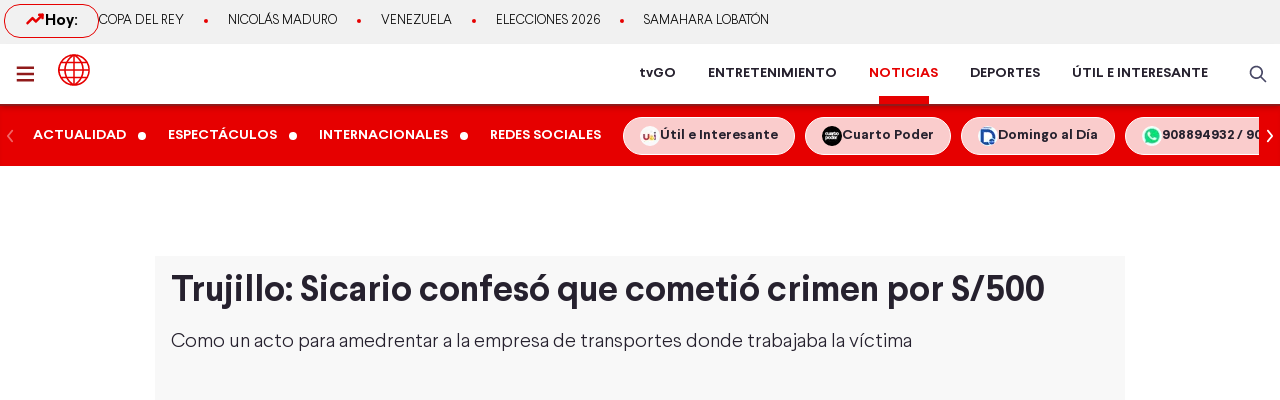

--- FILE ---
content_type: text/html; charset=utf-8
request_url: https://www.americatv.com.pe/noticias/actualidad/trujillo-sicario-confeso-que-cometio-crimen-s500-n459701
body_size: 21252
content:
<!DOCTYPE html><html lang="es"><head><meta charSet="utf-8" data-next-head=""/><meta name="viewport" content="width=device-width, initial-scale=1.0" data-next-head=""/><link rel="manifest" href="/noticias/manifest.json" data-next-head=""/><link href="/noticias/icons/icon-16x16.png" rel="icon" type="image/png" sizes="16x16" data-next-head=""/><link href="/noticias/icons/icon-32x32.png" rel="icon" type="image/png" sizes="32x32" data-next-head=""/><link rel="shortcut icon" href="/noticias/faviconAN.ico" data-next-head=""/><link rel="apple-touch-icon" href="/noticias/apple-touch-icon.png" data-next-head=""/><meta name="theme-color" content="#ff0000" data-next-head=""/><meta property="fb:admins" content="733654848" data-next-head=""/><meta property="fb:admins" content="1604112120" data-next-head=""/><meta property="fb:admins" content="1275711072" data-next-head=""/><meta property="fb:pages" content="153707081317782" data-next-head=""/><meta property="fb:pages" content="107076909351252" data-next-head=""/><meta property="fb:pages" content="120024891366736" data-next-head=""/><meta property="fb:pages" content="88715599038" data-next-head=""/><meta property="fb:pages" content="160434167421170" data-next-head=""/><meta property="fb:pages" content="1719611348287859" data-next-head=""/><meta property="fb:pages" content="219478018088300" data-next-head=""/><meta property="fb:pages" content="1420378271579301" data-next-head=""/><meta property="fb:pages" content="319998744859904" data-next-head=""/><meta property="fb:pages" content="167470349988033" data-next-head=""/><meta property="fb:pages" content="712137338815998" data-next-head=""/><meta property="fb:pages" content="292138057589866" data-next-head=""/><meta property="fb:pages" content="116691198363089" data-next-head=""/><meta property="fb:pages" content="1529350554008368" data-next-head=""/><meta property="fb:pages" content="752064148182305" data-next-head=""/><meta property="fb:pages" content="292528967448999" data-next-head=""/><meta property="fb:pages" content="146810535483511" data-next-head=""/><meta property="fb:pages" content="785628458208438" data-next-head=""/><meta property="fb:pages" content="199127030224006" data-next-head=""/><meta property="fb:pages" content="215099671999632" data-next-head=""/><script type="application/ld+json" data-next-head="">{"@context":"http://schema.org","@type":"Organization","logo":{"@type":"ImageObject","height":60,"url":"https://s-an.americatv.com.pe/f/assets/noticias/img/logo-amp.png","width":116},"name":"América Noticias","sameAs":["https://www.instagram.com/americanoticias/","https://twitter.com/noticiAmerica","https://www.facebook.com/americanoticiasoficial"],"url":"https://www.americatv.com.pe/noticias/","description":"América Noticias","address":{"@type":"PostalAddress","streetAddress":"Montero Rosas 1099 - Santa Beatriz","addressLocality":"Lima","addressRegion":"Lima","postalCode":"Lima 01","addressCountry":"Perú"},"contactPoint":{"@type":"ContactPoint","telephone":"+5114194000","contactType":"customer service"}}</script><title data-next-head="">Trujillo: Sicario confesó que cometió crimen por S/500</title><meta name="robots" content="index,follow" data-next-head=""/><meta name="description" content="Como un acto para amedrentar a la empresa de transportes donde trabajaba la v&amp;iacute;ctima
" data-next-head=""/><meta property="og:title" content="Trujillo: Sicario confesó que cometió crimen por S/500" data-next-head=""/><meta property="og:description" content="Como un acto para amedrentar a la empresa de transportes donde trabajaba la v&amp;iacute;ctima
" data-next-head=""/><meta property="og:url" content="https://www.americatv.com.pe/noticias/actualidad/trujillo-sicario-confeso-que-cometio-crimen-s500-n459701" data-next-head=""/><meta property="og:type" content="article" data-next-head=""/><meta property="article:published_time" content="2022-08-13T09:57:44-05:00" data-next-head=""/><meta property="article:modified_time" content="2022-08-13T10:07:53-05:00" data-next-head=""/><meta property="article:author" content="Redacción América Noticias" data-next-head=""/><meta property="article:section" content="Actualidad" data-next-head=""/><meta property="article:tag" content="Trujillo" data-next-head=""/><meta property="article:tag" content="inseguridad ciudadana" data-next-head=""/><meta property="og:image" content="https://e-an.americatv.com.pe/actualidad-trujillo-sicario-confeso-que-cometio-crimen-s500-n459701-696x418-1005930.jpg" data-next-head=""/><meta property="og:image:alt" content="Señaló que fue contratado por Richard Vizconde o llamado también como el “Cojo Vizconde” " data-next-head=""/><meta property="og:image:width" content="696" data-next-head=""/><meta property="og:image:height" content="418" data-next-head=""/><meta property="og:locale" content="es_PE" data-next-head=""/><link rel="canonical" href="https://www.americatv.com.pe/noticias/actualidad/trujillo-sicario-confeso-que-cometio-crimen-s500-n459701" data-next-head=""/><meta property="last_updated_date" content="2022-08-13T09:57:44-05:00" data-next-head=""/><meta property="article:location" content="region:PER" data-next-head=""/><meta property="article:opinion" content="false" data-next-head=""/><meta property="article:content_tier" content="free" data-next-head=""/><meta property="news_keywords" content="Trujillo, inseguridad ciudadana" data-next-head=""/><meta property="distribution" content="global" data-next-head=""/><meta property="robots" content="max-image-preview:large" data-next-head=""/><meta property="googlebot" content="index, follow" data-next-head=""/><meta property="organization" content="América TV" data-next-head=""/><meta property="DC.Creator" content="Redacción América Noticias" data-next-head=""/><meta property="DC.Title" content="Trujillo: Sicario confesó que cometió crimen por S/500" data-next-head=""/><meta property="DC.Date" content="2022-08-13T09:57:44-05:00" data-next-head=""/><meta property="DC.Source" content="América TV" data-next-head=""/><meta property="twitter:card" content="summary_large_image" data-next-head=""/><meta property="twitter:site" content="@noticiAmerica" data-next-head=""/><meta property="twitter:title" content="Trujillo: Sicario confesó que cometió crimen por S/500" data-next-head=""/><meta property="twitter:description" content="Como un acto para amedrentar a la empresa de transportes donde trabajaba la v&amp;iacute;ctima" data-next-head=""/><meta property="twitter:image" content="https://e-an.americatv.com.pe/actualidad-trujillo-sicario-confeso-que-cometio-crimen-s500-n459701-696x418-1005930.jpg" data-next-head=""/><link rel="amphtml" href="https://www.americatv.com.pe/noticias/amp/actualidad/trujillo-sicario-confeso-que-cometio-crimen-s500-n459701" data-next-head=""/><link rel="license" href="https://creativecommons.org/licenses/by/4.0/" data-next-head=""/><script type="application/ld+json" data-next-head="">
            {"@context":"https://schema.org","@graph":[{"@type":["NewsArticle","Article"],"@id":"https://www.americatv.com.pe/noticias/actualidad/trujillo-sicario-confeso-que-cometio-crimen-s500-n459701","mainEntityOfPage":{"@type":"WebPage","@id":"https://www.americatv.com.pe/noticias/actualidad/trujillo-sicario-confeso-que-cometio-crimen-s500-n459701"},"headline":"Trujillo: Sicario confesó que cometió crimen por S/500","alternativeHeadline":"Trujillo: Sicario confesó que cometió crimen por S/500","description":"Como un acto para amedrentar a la empresa de transportes donde trabajaba la v&amp;iacute;ctima","image":["https://e-an.americatv.com.pe/actualidad-trujillo-sicario-confeso-que-cometio-crimen-s500-n459701-696x418-1005930.jpg"],"datePublished":"2022-08-13T09:57:44-05:00","dateModified":"2022-08-13T10:07:53-05:00","isAccessibleForFree":true,"inLanguage":"es-PE","articleSection":"Actualidad","keywords":["Trujillo","inseguridad ciudadana"],"locationCreated":{"@type":"Place","name":"Perú"},"license":"https://creativecommons.org/licenses/by/4.0/","speakable":{"@type":"SpeakableSpecification","xpath":["/html/head/title","/html/body//h1"]},"author":{"@type":"Organization","name":"Redacción América Entretenimiento","url":"https://www.americatv.com.pe/noticias/autor/redaccion"},"publisher":{"@type":"Organization","name":"América Televisión","logo":{"@type":"ImageObject","url":"/icons/android-chrome-192x192.png","width":192,"height":192},"sameAs":["https://www.facebook.com/americatelevision","https://twitter.com/americatv_peru","https://www.instagram.com/americatelevision/"]},"dateline":"2022-08-13T09:57:44-05:00","publishingPrinciples":"https://snrtv.org.pe/codigo-de-etica/","articleBody":"\"Tiene 20 a&ntilde;os y es acusado de integrar la banda criminal Los p&aacute;jaros de Alto Trujillo. Para la Polic&iacute;a era el principal sospechoso del asesinato de F&eacute;lix Pino Bobadilla, un chofer de un microb&uacute;s de transporte p&uacute;blico, que fue atacado a balazos cuando trasladaba pasajeros en su unidad. En el interrogatorio, los agentes confirmaron sus sospechas, Jhovary Hurtado confes&oacute; ser el autor material del crimen. Se&ntilde;al&oacute; que fue contratado por Richard Vizconde o llamado tambi&eacute;n como el &ldquo;Cojo Vizconde&rdquo; para acabar con la vida de un conductor de la empresa de transporte Virgen de la Puerta de Trujillo. El hombre le ofreci&oacute; 500 soles por ese encargo y la v&iacute;ctima fue F&eacute;lix Pino Bobadilla, un chofer que trabaj&oacute; en la empresa casi 30 a&ntilde;os. Este crimen ocurri&oacute; el 1 de agosto. Los choferes de Virgen de la Puerta no brindaron el servicio de transporte al d&iacute;a siguiente del asesinato en protesta, por la inseguridad ciudadana a la que est&aacute;n expuestos. Para la Polic&iacute;a, el m&oacute;vil de este ataque ser&iacute;a una represalia. Esta declaraci&oacute;n forma parte de la investigaci&oacute;n que realiza la Polic&iacute;a y Fiscal&iacute;a en este caso. El sicario confeso fue detenido a bordo de un veh&iacute;culo con droga, municiones y cartas extorsivas.    \"","citation":[{"@type":"CreativeWork","url":"https://www.americatv.com.pe/noticias/tag/trujillo"},{"@type":"CreativeWork","url":"https://www.americatv.com.pe/noticias/tag/inseguridad-ciudadana"}],"video":[{"@type":"VideoObject","@id":"https://mdstrm.com/embed/62f7bd3bac1ad340cec83590","name":"Trujillo: Sicario confesó que cometió crimen por S/500","description":"Como un acto para amedrentar a la empresa de transportes donde trabajaba la v&amp;iacute;ctima","thumbnailUrl":"https://e-an.americatv.com.pe/actualidad-trujillo-sicario-confeso-que-cometio-crimen-s500-n459701-696x418-1005930.jpg","uploadDate":"2022-08-13T09:57:44-05:00","duration":"PT0H2M13S","contentUrl":"https://mdstrm.com/video/62f7bd3bac1ad340cec8359e.mp4","embedUrl":"https://mdstrm.com/embed/62f7bd3bac1ad340cec83590","encodingFormat":"video/mp4","inLanguage":"es-PE","isFamilyFriendly":true,"caption":"","author":{"@type":"Organization","name":"Redacción América Entretenimiento","url":"https://www.americatv.com.pe/noticias/autor/redaccion"},"publisher":{"@type":"NewsMediaOrganization","name":"América Noticias","logo":{"@type":"ImageObject","url":"/icons/android-chrome-192x192.png","width":192,"height":192}},"sameAs":["https://www.facebook.com/americatelevision","https://twitter.com/americatv_peru","https://www.instagram.com/americatelevision/"]}]}]}</script><script type="application/ld+json" data-next-head="">{"@context":"https://schema.org","@type":"ItemList","itemListElement":[{"@type":"ListItem","position":"1","url":"https://www.americatv.com.pe/noticias/actualidad/jose-jeri-enemigo-numero-uno-hoy-nuestro-pais-delincuencia-n514837"},{"@type":"ListItem","position":"2","url":"https://www.americatv.com.pe/noticias/espectaculos/zaperoko-lanza-comunicado-explosion-durante-show-trujillo-n514743"},{"@type":"ListItem","position":"3","url":"https://www.americatv.com.pe/noticias/actualidad/sector-transportistas-confirma-paralizacion-14-enero-n514747"},{"@type":"ListItem","position":"4","url":"https://www.americatv.com.pe/noticias/actualidad/trujillo-joven-fue-quemada-dentro-inmobiliaria-n514708"},{"@type":"ListItem","position":"5","url":"https://www.americatv.com.pe/noticias/actualidad/sicariato-norte-chico-asesinan-futbolista-huaura-y-colectivero-jicamarca-n514692"},{"@type":"ListItem","position":"6","url":"https://www.americatv.com.pe/noticias/actualidad/sector-transportistas-anuncia-paro-15-enero-n514667"}]}</script><link rel="preload" href="/noticias/_next/static/css/9786323b6414af17.css" as="style"/><link rel="stylesheet" href="/noticias/_next/static/css/9786323b6414af17.css" data-n-g=""/><link rel="preload" href="/noticias/_next/static/css/0dbba7c066b79e51.css" as="style"/><link rel="stylesheet" href="/noticias/_next/static/css/0dbba7c066b79e51.css" data-n-p=""/><noscript data-n-css=""></noscript><script defer="" nomodule="" src="/noticias/_next/static/chunks/polyfills-42372ed130431b0a.js"></script><script src="/noticias/js/player_api.js" defer="" data-nscript="beforeInteractive"></script><script src="/noticias/_next/static/chunks/webpack-684ed5a9b560ae3a.js" defer=""></script><script src="/noticias/_next/static/chunks/framework-a6b3d2fb26bce5d1.js" defer=""></script><script src="/noticias/_next/static/chunks/main-227ab5b4b4814a95.js" defer=""></script><script src="/noticias/_next/static/chunks/pages/_app-cac67f499138c0bb.js" defer=""></script><script src="/noticias/_next/static/chunks/751-5cbf18b777f2363d.js" defer=""></script><script src="/noticias/_next/static/chunks/369-2adc4e18b737d5e8.js" defer=""></script><script src="/noticias/_next/static/chunks/pages/%5Bsection%5D/%5Bid%5D-249f76e2b226222f.js" defer=""></script><script src="/noticias/_next/static/estaticos/_buildManifest.js" defer=""></script><script src="/noticias/_next/static/estaticos/_ssgManifest.js" defer=""></script></head><body><div id="__next"><noscript><iframe src="https://www.googletagmanager.com/ns.html?id=GTM-KG65Z6S" height="0" width="0" style="display:none;visibility:hidden"></iframe></noscript><div class="fixed w-full"><div class="max-w-screen md:mx-auto relative"></div></div><div><div class="bg-[#F1F1F1] md:h-[44px]"><div class="container mx-auto p-1 flex items-center gap-4 overflow-hidden"><div class="w-1/4 md:w-auto"><div class="border border-an2 rounded-2xl font-bold gap-2 px-3 md:px-5 md:py-1 flex"><svg xmlns="http://www.w3.org/2000/svg" width="20" height="20" fill="none"><path stroke="#E60000" stroke-linecap="round" stroke-linejoin="round" stroke-width="2.5" d="m2.5 14.167 5-5 3.333 3.333L17.5 5.833"></path><path stroke="#E60000" stroke-linecap="round" stroke-linejoin="round" stroke-width="2.5" d="M14.167 5.833H17.5v3.334"></path></svg> Hoy:</div></div><div class="w-3/4 md:w-full"><ul class="flex snap-x overflow-x-auto items-center uppercase font-light text-xs md:text-[13px] text-ae-light-600 whitespace-nowrap"></ul></div></div></div><div class="w-full top-0 absolute z-20 flex bg-white relative border-b-2 border-[#901A1A] shadow-md"><div class="container mx-auto px-1 relative z-30 w-full"><div class="flex justify-between h-15"><div class="flex items-center"><div class="inline-flex "><button class="inline-block p-3 pr-6" aria-label="abrir menú"><svg xmlns="http://www.w3.org/2000/svg" width="18" height="16" fill="none" class="fill-an3"><path d="M.75 15.5h22.5V13H.75v2.5Zm0-6.25h22.5v-2.5H.75v2.5ZM.75.5V3h22.5V.5H.75Z"></path></svg></button></div><div class="px-auto"><a class="inline-block" aria-label="logo américa noticias" href="/noticias"><svg xmlns="https://www.w3.org/2000/svg" width="30" height="30" viewBox="0 0 40.111 40.111" class="fill-anbg w-8 h-8 md:w-8 md:h-8"><path class="svg-logo-a" data-name="Trazado 14924" d="M37.364 10.093c-.12-.2-.2-.358-.319-.557a19.751 19.751 0 0 0-5.185-5.568c-.519-.358-1.037-.716-1.6-1.074-.2-.119-.4-.239-.558-.318A20.439 20.439 0 0 0 20.173.15h-.2A19.425 19.425 0 0 0 9.922 2.934a20.048 20.048 0 0 0-7.1 7.159 19.833 19.833 0 0 0 0 19.886l.279.517a20.087 20.087 0 0 0 5.3 5.687c.479.358 1 .676 1.516.994.4.239.758.437 1.157.636a20.215 20.215 0 0 0 8.895 2.148h.16a19.62 19.62 0 0 0 5.863-.915 17.964 17.964 0 0 0 4.188-1.869 21.951 21.951 0 0 0 1.994-1.352A19.891 19.891 0 0 0 37 30.496l.279-.517c.12-.2.2-.358.319-.557a20.215 20.215 0 0 0 2.273-7.4 15.923 15.923 0 0 0 .08-1.949 18.962 18.962 0 0 0-2.587-9.98Zm.638 8.949h-5.584a21.451 21.451 0 0 0-1.635-7.437h5.105a17.788 17.788 0 0 1 2.114 7.436ZM21.09 2.85a21.376 21.376 0 0 1 6.5 6.721h-6.5Zm-1.994 6.726h-6.5a20.558 20.558 0 0 1 6.5-6.721Zm-3.071-6.96a22.364 22.364 0 0 0-5.7 6.96h-4.79a18.217 18.217 0 0 1 10.49-6.96Zm3.071 8.988v7.437H9.762a19.963 19.963 0 0 1 1.795-7.437Zm0 9.426v7.437h-7.539a19.963 19.963 0 0 1-1.795-7.437Zm0 9.466v6.721a20.951 20.951 0 0 1-6.5-6.721Zm1.994 0h6.5a20.558 20.558 0 0 1-6.5 6.721Zm3.071 6.96a22.364 22.364 0 0 0 5.7-6.96h4.789a18.217 18.217 0 0 1-10.489 6.959Zm-3.071-8.989V21.03h9.333a19.963 19.963 0 0 1-1.795 7.437Zm0-9.426v-7.437h7.538a19.963 19.963 0 0 1 1.795 7.437Zm8.974-13.84c.479.318.957.676 1.4 1.034a18.35 18.35 0 0 1 3.186 3.381h-4.785a22.069 22.069 0 0 0-5.7-7 18.047 18.047 0 0 1 5.424 2.267 3.328 3.328 0 0 1 .475.318Zm-25.806 6.4h5.106a22.617 22.617 0 0 0-1.635 7.437H2.184a18.351 18.351 0 0 1 2.074-7.434ZM2.184 21.03h5.544a21.451 21.451 0 0 0 1.635 7.437H4.258a17.017 17.017 0 0 1-1.635-4.375c-.04-.119-.04-.239-.08-.4-.04-.119-.04-.239-.08-.358a19.272 19.272 0 0 1-.279-2.184s0-.08 0-.12Zm8.895 14.477a18.619 18.619 0 0 1-5.584-5.011h4.786a23.061 23.061 0 0 0 5.744 6.96 21.982 21.982 0 0 1-2.875-.915c-.359-.159-.718-.318-1.037-.477-.356-.2-.675-.359-1.034-.557Zm24.849-7.039h-5.106a22.617 22.617 0 0 0 1.635-7.437h5.584a19.049 19.049 0 0 1-2.113 7.436Z" stroke-width="0.3"></path></svg></a></div></div><div class="flex"><nav class="hidden md:flex md:items-center mr-4"><ul class="flex h-full text-sm font-bold text-[#26212E] overflow-hidden"><li class="mx-4 flex h-full relative group"><a href="https://tvgo.americatv.com.pe/" class="flex h-full items-center" target="_blank" rel="noreferrer" style="color:#26212E">tvGO</a><span style="background:#26212E" class="absolute -bottom-2 group-hover:-bottom-0  w-[50px] block h-2 left-1/2 transform -translate-x-1/2 transition-all"></span></li><li class="mx-4 flex h-full relative group"><a href="https://www.americatv.com.pe/entretenimiento" class="flex h-full items-center" target="_self" rel="noreferrer" style="color:#26212E">ENTRETENIMIENTO</a><span style="background:#FF7637" class="absolute -bottom-2 group-hover:-bottom-0  w-[50px] block h-2 left-1/2 transform -translate-x-1/2 transition-all"></span></li><li class="mx-4 flex h-full relative group"><a href="/noticias" class="flex h-full items-center" target="_self" rel="noreferrer" style="color:#E60000">NOTICIAS</a><span style="background:#E60000" class="absolute -bottom-0  w-[50px] block h-2 left-1/2 transform -translate-x-1/2 transition-all"></span></li><li class="mx-4 flex h-full relative group"><a href="https://www.americatv.com.pe/deportes" class="flex h-full items-center" target="_self" rel="noreferrer" style="color:#26212E">DEPORTES</a><span style="background:#00A7FF" class="absolute -bottom-2 group-hover:-bottom-0  w-[50px] block h-2 left-1/2 transform -translate-x-1/2 transition-all"></span></li><li class="mx-4 flex h-full relative group"><a href="https://www.americatv.com.pe/noticias/util-e-interesante" class="flex h-full items-center" target="_self" rel="noreferrer" style="color:#26212E">ÚTIL E INTERESANTE</a><span style="background:#8E38B6" class="absolute -bottom-2 group-hover:-bottom-0  w-[50px] block h-2 left-1/2 transform -translate-x-1/2 transition-all"></span></li></ul></nav><div class="flex items-center"><div class="flex items-center"><button class="hidden md:flex px-2"><svg xmlns="http://www.w3.org/2000/svg" class="fill-an-text-100 w-5" width="24" height="24" fill="none" viewBox="0 0 24 24"><path fill="#494966" fill-rule="evenodd" d="M16.325 14.899l5.38 5.38a1.009 1.009 0 11-1.427 1.426l-5.38-5.38a8 8 0 111.426-1.426h.001zM10 16a6 6 0 100-12 6 6 0 000 12z" clip-rule="evenodd"></path></svg></button></div></div></div></div></div></div><div class="bg-anbg shadow-inner"><div class="container mx-auto"><nav class="h-15 flex items-center"><ul class="w-full flex snap-x snap-proximity overflow-x-auto md:overflow-x-visible md:flex-none"><div class="relative w-full flex items-center"><div class="keen-slider flex gap-4 md:gap-0 snap-x snap-mandatory !overflow-x-auto md:!overflow-hidden touch-auto md:touch-pan-y w-full"><div class="keen-slider__slide snap-start min-w-fit max-w-fit snap-center shrink-0 flex md:inline-flex items-center"><a href="/noticias/actualidad"><div class="text-white hover:text-white text-sm uppercase font-semibold px-3 py-2">Actualidad</div></a><i class="w-2 h-2 bg-white rounded-full flex"></i></div><div class="keen-slider__slide snap-start min-w-fit max-w-fit snap-center shrink-0 flex md:inline-flex items-center"><a href="/noticias/espectaculos"><div class="text-white hover:text-white text-sm uppercase font-semibold px-3 py-2">Espectáculos</div></a><i class="w-2 h-2 bg-white rounded-full flex"></i></div><div class="keen-slider__slide snap-start min-w-fit max-w-fit snap-center shrink-0 flex md:inline-flex items-center"><a href="/noticias/internacionales"><div class="text-white hover:text-white text-sm uppercase font-semibold px-3 py-2">Internacionales</div></a><i class="w-2 h-2 bg-white rounded-full flex"></i></div><div class="keen-slider__slide snap-start min-w-fit max-w-fit snap-center shrink-0 flex md:inline-flex items-center"><a href="/noticias/redes-sociales"><div class="text-white hover:text-white text-sm uppercase font-semibold px-3 py-2">Redes Sociales</div></a></div><div class="keen-slider__slide snap-start min-w-fit max-w-fit "><a data-variant="transparent" class="px-4 py-2 text-sm rounded-full border border-white bg-white/80 hover:bg-white text-[#26212E] font-bold whitespace-nowrap flex items-center gap-2" href="https://www.americatv.com.pe/noticias/util-e-interesante?utm_source=AN&amp;utm_medium=Boton&amp;utm_campaign=UeI%20Home"><span><img alt="imagen default" loading="lazy" width="20" height="20" decoding="async" data-nimg="1" class="rounded-full" style="color:transparent" src="https://e-an.americatv.com.pe/cms-20x20-993291.jpg"/></span><span>Útil e Interesante</span></a></div><div class="keen-slider__slide snap-start min-w-fit max-w-fit "><a data-variant="transparent" class="px-4 py-2 text-sm rounded-full border border-white bg-white/80 hover:bg-white text-[#26212E] font-bold whitespace-nowrap flex items-center gap-2" href="https://www.americatv.com.pe/noticias/tag/cuarto-poder?utm_source=AN&amp;utm_medium=Boton&amp;utm_campaign=Cuarto%Poder"><span><img alt="imagen default" loading="lazy" width="20" height="20" decoding="async" data-nimg="1" class="rounded-full" style="color:transparent" src="https://e-an.americatv.com.pe/cms-20x20-995739.jpg"/></span><span>Cuarto Poder</span></a></div><div class="keen-slider__slide snap-start min-w-fit max-w-fit "><a data-variant="transparent" class="px-4 py-2 text-sm rounded-full border border-white bg-white/80 hover:bg-white text-[#26212E] font-bold whitespace-nowrap flex items-center gap-2" href="https://www.americatv.com.pe/noticias/noticias-de-domingo-al-dia-142546"><span><img alt="imagen default" loading="lazy" width="20" height="20" decoding="async" data-nimg="1" class="rounded-full" style="color:transparent" src="https://e-an.americatv.com.pe/cms-20x20-1011790.jpg"/></span><span>Domingo al Día</span></a></div><div class="keen-slider__slide snap-start min-w-fit max-w-fit "><a data-variant="transparent" class="px-4 py-2 text-sm rounded-full border border-white bg-white/80 hover:bg-white text-[#26212E] font-bold whitespace-nowrap flex items-center gap-2" href="https://wa.me/51908894932"><span><img alt="imagen default" loading="lazy" width="20" height="20" decoding="async" data-nimg="1" class="rounded-full" style="color:transparent" src="https://e-an.americatv.com.pe/cms-20x20-1083953.jpg"/></span><span>908894932 / 908915993</span></a></div></div></div></ul></nav></div></div></div><div id="SKIN" data-ads-name="skin" style="top:166px" class="AdsSlot_skin__Og2Rm fixed w-full bg-white z-0 "></div><main class="fit max-w-screen md:mx-auto z-10 relative __variable_1ee43b __variable_c00003"><div id="LEADERBOARD1" data-ads-name="Leaderboard_1" class="AdsSlot_leaderboard__b_MRN z-20 AdsSlot_ads__47CZf"></div><div class="md:p-4 bg-[#F8F8F8]"><div class="text-tg"><h1 class="md:text-4xl text-xl mb-4 px-4 md:px-0">Trujillo: Sicario confesó que cometió crimen por S/500</h1><h2 class="text-lg md:text-xl mb-4 font-light px-4 md:px-0">Como un acto para amedrentar a la empresa de transportes donde trabajaba la v&iacute;ctima
</h2><div class="px-4 md:px-0"><div class="Element_root__35SVY"><div class="relative rounded-t-md overflow-hidden"><div id="62f7bd3bac1ad340cec83590" class="Element_videoMS__0GHhK player-video"></div><iframe src="https://mdstrm.com/embed/62f7bd3bac1ad340cec83590" width="640" height="360" style="position:absolute;left:0;top:0;width:100%;height:100%;opacity:0;pointer-events:none" allow="autoplay; fullscreen"></iframe></div><div class="bg-gray-200 text-sm font-bold px-2 py-3 md:text-sm rounded-b-md">Señaló que fue contratado por Richard Vizconde o llamado también como el “Cojo Vizconde” </div></div></div><div id="MEDIUMRECTANGLE1" data-ads-name="rectmed" class="AdsSlot_rectmed__WgIJa flex justify-center my-4 AdsSlot_ads__47CZf"></div><div class="md:flex mt-8"><div class="md:w-2/3 md:pr-4"><div class="px-4 md:px-0"><div class="md:flex md:justify-between md:items-center"><div class="mb-4 md:mb-0"><div class="p-1 font-bold"><span class="mr-1">Por: </span><a class="text-an3 capitalize" href="/noticias/autor/redaccion-noticias">Ameríca Noticias</a><div class="w-12 h-1 rounded-md bg-an3 mt-1"></div></div><ol class="flex text-gray-600"><li class="text-xs font-normal uppercase p-1"><a href="../">América Noticias »</a></li><li class="text-xs font-normal uppercase p-1"><a href="../actualidad">Actualidad<!-- --> »</a></li><li class="text-xs font-normal uppercase p-1"><time> - </time></li></ol></div><div class="flex justify-start"><button class="w-8 h-8" aria-label="compartir en facebook"><img alt="compartir en facebook" loading="lazy" width="34" height="34" decoding="async" data-nimg="1" style="color:transparent" src="/noticias/icons/ico-facebook-color.svg"/></button><button class="pr-0 pt-0 ml-2 w-8 h-8" aria-label="compartir en twitter"><img alt="compartir en twitter" loading="lazy" width="34" height="34" decoding="async" data-nimg="1" style="color:transparent" src="/noticias/icons/ico-x-color.svg"/></button><button class="pr-0 pt-0 ml-2 w-8 h-8" aria-label="compartir en whatsapp"><img alt="compartir en whatsapp" loading="lazy" width="34" height="34" decoding="async" data-nimg="1" style="color:transparent" src="/noticias/icons/ico-whatsapp-color.svg"/></button><button class="pr-0 pt-0 ml-2 w-8 h-8 undefined" aria-label="copiar enlace"><img alt="compartir enlace" loading="lazy" width="34" height="34" decoding="async" data-nimg="1" style="color:transparent" src="/noticias/icons/ico-link-color.svg"/></button></div></div><div class="body py-4 text-tg border-b border-gray-300 pb-4 mb-4 PageArticle_body__SiR1H"><div><div class="text-xl font-light leading-8"><div>
<p>Tiene 20 a&ntilde;os y es acusado de integrar la banda criminal Los p&aacute;jaros de Alto <strong>Trujillo</strong>. Para la Polic&iacute;a era el principal sospechoso del asesinato de F&eacute;lix Pino Bobadilla, un chofer de un microb&uacute;s de transporte p&uacute;blico, que fue atacado a balazos cuando trasladaba pasajeros en su unidad. En el interrogatorio, los agentes confirmaron sus sospechas,<strong> Jhovary Hurtado </strong>confes&oacute; ser el autor material del crimen.</p>
</div>
</div></div><div><div class="text-xl font-light leading-8"><div>
<p>Se&ntilde;al&oacute; que fue contratado por Richard Vizconde o llamado tambi&eacute;n como el &ldquo;Cojo Vizconde&rdquo; para acabar con la vida de un conductor de la empresa de transporte Virgen de la Puerta de <a href="https://www.americatv.com.pe/noticias/buscar/sicarios" rel="follow" target="_blank"><strong>Trujillo</strong></a>. El hombre le ofreci&oacute; 500 soles por ese encargo y la v&iacute;ctima fue F&eacute;lix Pino Bobadilla, un chofer que trabaj&oacute; en la empresa casi 30 a&ntilde;os.</p>
</div>
</div></div><div><div class="text-xl font-light leading-8"><div>
<p>Este crimen ocurri&oacute; el 1 de agosto. Los choferes de Virgen de la Puerta no brindaron el servicio de transporte al d&iacute;a siguiente del asesinato en protesta, por la inseguridad ciudadana a la que est&aacute;n expuestos. Para la <strong>Polic&iacute;a</strong>, el m&oacute;vil de este ataque ser&iacute;a una represalia.</p>
</div>
</div></div><div><div class="text-xl font-light leading-8"><div>
<p>Esta declaraci&oacute;n forma parte de la investigaci&oacute;n que realiza la Polic&iacute;a y <strong>Fiscal&iacute;a </strong>en este caso. El sicario confeso fue detenido a bordo de un veh&iacute;culo con droga, municiones y cartas extorsivas.</p>
</div>
</div></div><div class="border-b border-gray-300 last:border-b-0 mb-4"><div class="mb-4 "><a href="/noticias/actualidad/victoria-caen-sicarios-minutos-despues-matar-hombre-n459632"><div class="font-bold text-an2 text-xl uppercase mb-2">LEE TAMBIÉN</div><div class="flex gap-4"><div class="w-[140px] rounded overflow-hidden flex-none"><div class="aspect-video"><picture><source srcSet="
                      https://e-an.americatv.com.pe/actualidad-victoria-caen-sicarios-minutos-despues-matar-hombre-n459632-137x76-1005851.jpg 1x,
                      https://e-an.americatv.com.pe/actualidad-victoria-caen-sicarios-minutos-despues-matar-hombre-n459632-274x152-1005851.jpg 1x" media="(max-width: 768px)"/><img alt="La Victoria: Caen sicarios minutos después de matar a un hombre" fetchpriority="low" loading="lazy" width="140" height="78" decoding="async" data-nimg="1" class="w-full" style="color:transparent" src="https://e-an.americatv.com.pe/actualidad-victoria-caen-sicarios-minutos-despues-matar-hombre-n459632-140x78-1005851.jpg"/></picture></div></div><div><div class="font-light md:text-lg hover:underline text-md text-tg">La Victoria: Caen sicarios minutos después de matar a un hombre</div></div></div></a></div></div><div class="border-b border-gray-300 last:border-b-0 mb-4"><div class="mb-4 "><a href="/noticias/actualidad/bodeguero-fue-asesinado-sicario-que-se-hizo-pasar-cliente-n459631"><div class="font-bold text-an2 text-xl uppercase mb-2">LEE TAMBIÉN</div><div class="flex gap-4"><div class="w-[140px] rounded overflow-hidden flex-none"><div class="aspect-video"><picture><source srcSet="
                      https://e-an.americatv.com.pe/actualidad-bodeguero-fue-asesinado-sicario-que-se-hizo-pasar-cliente-n459631-137x76-1005850.jpg 1x,
                      https://e-an.americatv.com.pe/actualidad-bodeguero-fue-asesinado-sicario-que-se-hizo-pasar-cliente-n459631-274x152-1005850.jpg 1x" media="(max-width: 768px)"/><img alt="Bodeguero fue asesinado por sicario que se hizo pasar por cliente" fetchpriority="low" loading="lazy" width="140" height="78" decoding="async" data-nimg="1" class="w-full" style="color:transparent" src="https://e-an.americatv.com.pe/actualidad-bodeguero-fue-asesinado-sicario-que-se-hizo-pasar-cliente-n459631-140x78-1005850.jpg"/></picture></div></div><div><div class="font-light md:text-lg hover:underline text-md text-tg">Bodeguero fue asesinado por sicario que se hizo pasar por cliente</div></div></div></a></div></div><div class="border-b border-gray-300 last:border-b-0 mb-4"><div class="mb-4 "><a href="/noticias/actualidad/sjl-sicarios-moto-asesinan-obrero-construccion-civil-n459608"><div class="font-bold text-an2 text-xl uppercase mb-2">LEE TAMBIÉN</div><div class="flex gap-4"><div class="w-[140px] rounded overflow-hidden flex-none"><div class="aspect-video"><picture><source srcSet="
                      https://e-an.americatv.com.pe/actualidad-sjl-sicarios-moto-asesinan-obrero-construccion-civil-n459608-137x76-1005816.jpg 1x,
                      https://e-an.americatv.com.pe/actualidad-sjl-sicarios-moto-asesinan-obrero-construccion-civil-n459608-274x152-1005816.jpg 1x" media="(max-width: 768px)"/><img alt="SJL: Sicarios en moto asesinan a obrero de construcción civil " fetchpriority="low" loading="lazy" width="140" height="78" decoding="async" data-nimg="1" class="w-full" style="color:transparent" src="https://e-an.americatv.com.pe/actualidad-sjl-sicarios-moto-asesinan-obrero-construccion-civil-n459608-140x78-1005816.jpg"/></picture></div></div><div><div class="font-light md:text-lg hover:underline text-md text-tg">SJL: Sicarios en moto asesinan a obrero de construcción civil </div></div></div></a></div></div><div class="border-b border-gray-300 last:border-b-0 mb-4"><div class="mb-4 "><a href="/noticias/actualidad/san-juan-lurigancho-policia-capturo-dos-presuntos-sicarios-n459516"><div class="font-bold text-an2 text-xl uppercase mb-2">LEE TAMBIÉN</div><div class="flex gap-4"><div class="w-[140px] rounded overflow-hidden flex-none"><div class="aspect-video"><picture><source srcSet="
                      https://e-an.americatv.com.pe/actualidad-san-juan-lurigancho-policia-capturo-dos-presuntos-sicarios-n459516-137x76-1005700.jpg 1x,
                      https://e-an.americatv.com.pe/actualidad-san-juan-lurigancho-policia-capturo-dos-presuntos-sicarios-n459516-274x152-1005700.jpg 1x" media="(max-width: 768px)"/><img alt="San Juan de Lurigancho: Policía capturó a dos presuntos sicarios" fetchpriority="low" loading="lazy" width="140" height="78" decoding="async" data-nimg="1" class="w-full" style="color:transparent" src="https://e-an.americatv.com.pe/actualidad-san-juan-lurigancho-policia-capturo-dos-presuntos-sicarios-n459516-140x78-1005700.jpg"/></picture></div></div><div><div class="font-light md:text-lg hover:underline text-md text-tg">San Juan de Lurigancho: Policía capturó a dos presuntos sicarios</div></div></div></a></div></div></div><div class="block border-b border-gray-300 pb-4 mb-4"><h3 class="font-bold text-an2 text-xl uppercase mb-2">ETIQUETAS</h3><div class="flex flex-wrap gap-4"><a href="/noticias/tag/trujillo"><button data-variant="border" class="px-4 py-2 text-sm bg-[#F1F1F1] border border-[#F1F1F1] rounded-full hover:border-an2 hover:text-an3 text-ml uppercase font-bold">Trujillo</button></a><a href="/noticias/tag/inseguridad-ciudadana"><button data-variant="border" class="px-4 py-2 text-sm bg-[#F1F1F1] border border-[#F1F1F1] rounded-full hover:border-an2 hover:text-an3 text-ml uppercase font-bold">inseguridad ciudadana</button></a></div></div><div class="border-b border-gray-300 pb-4 mb-4"><a data-variant="border" class="px-4 py-2 text-sm bg-[#F1F1F1] border border-[#F1F1F1] rounded-full hover:border-an2 hover:text-an3 text-ml font-bold inline-flex items-center" href="https://news.google.com/publications/CAAqBwgKMNLAlgswteatAw?hl=es-419&amp;gl=PE&amp;ceid=PE%3Aes-419"><div class="w-10 h-10 rounded-full py-2"><img alt="imagen logo de google noticias" loading="lazy" width="35" height="35" decoding="async" data-nimg="1" style="color:transparent" srcSet="/noticias/_next/image?url=%2Fnoticias%2Fimg%2Fgnews.png&amp;w=48&amp;q=75 1x, /noticias/_next/image?url=%2Fnoticias%2Fimg%2Fgnews.png&amp;w=96&amp;q=75 2x" src="/noticias/_next/image?url=%2Fnoticias%2Fimg%2Fgnews.png&amp;w=96&amp;q=75"/></div><div class="font-bold text-sm">Síguenos en Google News</div></a></div></div><div id="MEDIUMRECTANGLE2" data-ads-name="rectmed" class="AdsSlot_rectmed__WgIJa flex justify-center mb-4 AdsSlot_ads__47CZf"></div><div></div><section class="border-b border-gray-300 pb-4 mb-4"><div class="bg-[#EEEEEE] py-8 px-4 rounded-md"><h3 class="font-bold text-an2 text-xl uppercase mb-2">RELACIONADAS</h3><div class="grid grid-cols-2 gap-4 md:grid-cols-3"><article class="relative overflow-hidden "><div class="aspect-video relative"><a href="/noticias/actualidad/jose-jeri-enemigo-numero-uno-hoy-nuestro-pais-delincuencia-n514837"><div class="w-7 h-7 absolute bottom-2 left-2" style="background-image:url(/noticias/icons/ico-play.svg);background-size:contain"></div><picture class=""><source srcSet="
                                https://e-an.americatv.com.pe/actualidad-jose-jeri-enemigo-numero-uno-hoy-nuestro-pais-delincuencia-n514837-168x95-1124994.jpg 1x,
                                https://e-an.americatv.com.pe/actualidad-jose-jeri-enemigo-numero-uno-hoy-nuestro-pais-delincuencia-n514837-336x190-1124994.jpg 2x
                              " media="(max-width: 768px)"/><img alt="José Jerí afirmó que la delincuencia organizada es el principal enemigo del país" fetchpriority="low" loading="lazy" width="189" height="107" decoding="async" data-nimg="1" class="w-full" style="color:transparent" src="https://e-an.americatv.com.pe/actualidad-jose-jeri-enemigo-numero-uno-hoy-nuestro-pais-delincuencia-n514837-189x107-1124994.jpg"/></picture></a></div><div class=""><a href="/noticias/actualidad/jose-jeri-enemigo-numero-uno-hoy-nuestro-pais-delincuencia-n514837"><h3 class="pt-2 text-base font-normal hover:underline">José Jerí afirmó que la delincuencia organizada es el principal enemigo del país</h3></a></div></article><article class="relative overflow-hidden "><div class="aspect-video relative"><a href="/noticias/espectaculos/zaperoko-lanza-comunicado-explosion-durante-show-trujillo-n514743"><div class="w-7 h-7 absolute bottom-2 left-2" style="background-image:url(/noticias/icons/ico-play.svg);background-size:contain"></div><picture class=""><source srcSet="
                                https://e-an.americatv.com.pe/espectaculos-zaperoko-lanza-comunicado-explosion-durante-show-trujillo-n514743-168x95-1124725.jpg 1x,
                                https://e-an.americatv.com.pe/espectaculos-zaperoko-lanza-comunicado-explosion-durante-show-trujillo-n514743-336x190-1124725.jpg 2x
                              " media="(max-width: 768px)"/><img alt="Zaperoko lanza comunicado tras explosión durante show en Trujillo" fetchpriority="low" loading="lazy" width="189" height="107" decoding="async" data-nimg="1" class="w-full" style="color:transparent" src="https://e-an.americatv.com.pe/espectaculos-zaperoko-lanza-comunicado-explosion-durante-show-trujillo-n514743-189x107-1124725.jpg"/></picture></a></div><div class=""><a href="/noticias/espectaculos/zaperoko-lanza-comunicado-explosion-durante-show-trujillo-n514743"><h3 class="pt-2 text-base font-normal hover:underline">Zaperoko lanza comunicado tras explosión durante show en Trujillo</h3></a></div></article><article class="relative overflow-hidden "><div class="aspect-video relative"><a href="/noticias/actualidad/sector-transportistas-confirma-paralizacion-14-enero-n514747"><div class="w-7 h-7 absolute bottom-2 left-2" style="background-image:url(/noticias/icons/ico-play.svg);background-size:contain"></div><picture class=""><source srcSet="
                                https://e-an.americatv.com.pe/actualidad-sector-transportistas-confirma-paralizacion-14-enero-n514747-168x95-1124741.jpg 1x,
                                https://e-an.americatv.com.pe/actualidad-sector-transportistas-confirma-paralizacion-14-enero-n514747-336x190-1124741.jpg 2x
                              " media="(max-width: 768px)"/><img alt="Sector de transportistas confirma paro total en Lima y Callao este 14 de enero" fetchpriority="low" loading="lazy" width="189" height="107" decoding="async" data-nimg="1" class="w-full" style="color:transparent" src="https://e-an.americatv.com.pe/actualidad-sector-transportistas-confirma-paralizacion-14-enero-n514747-189x107-1124741.jpg"/></picture></a></div><div class=""><a href="/noticias/actualidad/sector-transportistas-confirma-paralizacion-14-enero-n514747"><h3 class="pt-2 text-base font-normal hover:underline">Sector de transportistas confirma paro total en Lima y Callao este 14 de enero</h3></a></div></article><article class="relative overflow-hidden "><div class="aspect-video relative"><a href="/noticias/actualidad/trujillo-joven-fue-quemada-dentro-inmobiliaria-n514708"><div class="w-7 h-7 absolute bottom-2 left-2" style="background-image:url(/noticias/icons/ico-play.svg);background-size:contain"></div><picture class=""><source srcSet="
                                https://e-an.americatv.com.pe/actualidad-trujillo-joven-fue-quemada-dentro-inmobiliaria-n514708-168x95-1124654.jpg 1x,
                                https://e-an.americatv.com.pe/actualidad-trujillo-joven-fue-quemada-dentro-inmobiliaria-n514708-336x190-1124654.jpg 2x
                              " media="(max-width: 768px)"/><img alt="Trujillo: una joven fue quemada dentro de inmobiliaria" fetchpriority="low" loading="lazy" width="189" height="107" decoding="async" data-nimg="1" class="w-full" style="color:transparent" src="https://e-an.americatv.com.pe/actualidad-trujillo-joven-fue-quemada-dentro-inmobiliaria-n514708-189x107-1124654.jpg"/></picture></a></div><div class=""><a href="/noticias/actualidad/trujillo-joven-fue-quemada-dentro-inmobiliaria-n514708"><h3 class="pt-2 text-base font-normal hover:underline">Trujillo: una joven fue quemada dentro de inmobiliaria</h3></a></div></article><article class="relative overflow-hidden "><div class="aspect-video relative"><a href="/noticias/actualidad/sicariato-norte-chico-asesinan-futbolista-huaura-y-colectivero-jicamarca-n514692"><div class="w-7 h-7 absolute bottom-2 left-2" style="background-image:url(/noticias/icons/ico-play.svg);background-size:contain"></div><picture class=""><source srcSet="
                                https://e-an.americatv.com.pe/actualidad-sicariato-norte-chico-asesinan-futbolista-huaura-y-colectivero-jicamarca-n514692-168x95-1124621.jpg 1x,
                                https://e-an.americatv.com.pe/actualidad-sicariato-norte-chico-asesinan-futbolista-huaura-y-colectivero-jicamarca-n514692-336x190-1124621.jpg 2x
                              " media="(max-width: 768px)"/><img alt="Sicariato en el norte chico: Asesinan a futbolista en Huaura y a colectivero en Jicamarca" fetchpriority="low" loading="lazy" width="189" height="107" decoding="async" data-nimg="1" class="w-full" style="color:transparent" src="https://e-an.americatv.com.pe/actualidad-sicariato-norte-chico-asesinan-futbolista-huaura-y-colectivero-jicamarca-n514692-189x107-1124621.jpg"/></picture></a></div><div class=""><a href="/noticias/actualidad/sicariato-norte-chico-asesinan-futbolista-huaura-y-colectivero-jicamarca-n514692"><h3 class="pt-2 text-base font-normal hover:underline">Sicariato en el norte chico: Asesinan a futbolista en Huaura y a colectivero en Jicamarca</h3></a></div></article><article class="relative overflow-hidden "><div class="aspect-video relative"><a href="/noticias/actualidad/sector-transportistas-anuncia-paro-15-enero-n514667"><div class="w-7 h-7 absolute bottom-2 left-2" style="background-image:url(/noticias/icons/ico-play.svg);background-size:contain"></div><picture class=""><source srcSet="
                                https://e-an.americatv.com.pe/actualidad-sector-transportistas-anuncia-paro-15-enero-n514667-168x95-1124558.jpg 1x,
                                https://e-an.americatv.com.pe/actualidad-sector-transportistas-anuncia-paro-15-enero-n514667-336x190-1124558.jpg 2x
                              " media="(max-width: 768px)"/><img alt="Sector de transportistas anuncia paro para el 15 de enero por inseguridad" fetchpriority="low" loading="lazy" width="189" height="107" decoding="async" data-nimg="1" class="w-full" style="color:transparent" src="https://e-an.americatv.com.pe/actualidad-sector-transportistas-anuncia-paro-15-enero-n514667-189x107-1124558.jpg"/></picture></a></div><div class=""><a href="/noticias/actualidad/sector-transportistas-anuncia-paro-15-enero-n514667"><h3 class="pt-2 text-base font-normal hover:underline">Sector de transportistas anuncia paro para el 15 de enero por inseguridad</h3></a></div></article></div></div></section><section class="border-b border-gray-300 pb-4 mb-4"><div class="bg-[#EEEEEE] py-8 px-4 rounded-md"><a aria-label="Útil e Interesante" href="/noticias/util-e-interesante"><svg data-name="Group 6" xmlns="http://www.w3.org/2000/svg" viewBox="0 0 125 30" width="188" class="mb-4"><g data-name="Group 2"><path data-name="Path 1" d="M19.46 46.4a3.154 3.154 0 0 0-3.183 3.2v8.516a6.082 6.082 0 0 1-1.282 4.149 4.024 4.024 0 0 1-1.829 1.157 6.044 6.044 0 0 1-1.844.26A4.56 4.56 0 0 1 7.663 62.2a6.4 6.4 0 0 1-1.282-4.28v-8.31a3.154 3.154 0 0 0-3.183-3.2A3.157 3.157 0 0 0 0 49.61v8.472c0 3.73 1.023 6.651 3.025 8.646 1.945 1.952 4.71 2.935 8.225 2.935a12.02 12.02 0 0 0 7.25-2.053 10.3 10.3 0 0 0 1.052-.882 9.049 9.049 0 0 0 1.368-1.735 11.152 11.152 0 0 0 1.239-3.21 17.44 17.44 0 0 0 .375-3.6v-.029c.014-1.041.043-2.082.086-3.137q.043-1.171.043-2.342V49.61a3.178 3.178 0 0 0-3.203-3.21Z" transform="translate(0 -39.692)" fill="#8e38b6"></path><g data-name="Group 1" transform="translate(39.352)"> <path data-name="Path 2" d="M276.584 6.593A3.3 3.3 0 1 0 273.3 3.3a3.289 3.289 0 0 0 3.284 3.293Z" transform="translate(-273.286)" fill="#ed2939"></path> <path data-name="Path 3" d="M276.383 60.4a3.154 3.154 0 0 0-3.183 3.2v5.33a6.464 6.464 0 0 0 .792.188c2.074.463 3.212 3.007 2.938 4.988a7.029 7.029 0 0 1-1.051 2.747 8.944 8.944 0 0 1-1.5 1.88c-.288.275-1.037.969-.994 1.07a3.07 3.07 0 0 0 3 1.865 3.154 3.154 0 0 0 3.183-3.2V63.6a3.154 3.154 0 0 0-3.185-3.2Z" transform="translate(-273.2 -51.667)" fill="#ed2939"></path></g><path data-name="Path 4" d="M175.184 97.717a2.288 2.288 0 0 0-1.3 1.214c-.1.2-.2.419-.3.636a7.326 7.326 0 0 1-2.391 3.051 4.336 4.336 0 0 1-3.687.708c-.13-.043-.274-.116-.288-.246-.014-.087 1.268-2 1.44-2.241.5-.752 1.008-1.489 1.512-2.241.72-1.07 2.319-2.66 1.988-4.092a2.466 2.466 0 0 0-1.138-1.46 8.784 8.784 0 0 0-4.81-1.546 6.937 6.937 0 0 0-1.354.13 6.71 6.71 0 0 0-3.356 1.764c-.029 1.041-.072 2.082-.086 3.137v.029a17.653 17.653 0 0 1-.375 3.6 10.378 10.378 0 0 1-1.239 3.21 9.8 9.8 0 0 0 2.492 2.79 10.413 10.413 0 0 0 1.613 1.012 9.538 9.538 0 0 0 6.021.882 9.026 9.026 0 0 0 4.177-1.966 9.311 9.311 0 0 0 1.772-1.981 11.863 11.863 0 0 0 1.959-3.759c.346-1.648-.864-3.248-2.65-2.631Zm-11.451 3.007a4.128 4.128 0 0 1-1.095-2.14 2.918 2.918 0 0 1 .547-2.169 2.872 2.872 0 0 1 2.506-1.316 4.343 4.343 0 0 1 1.671.4Z" transform="translate(-136.782 -78.271)" fill="#fecb00"></path></g><g data-name="Group 5" transform="translate(52.084 3.214)" fill="#00a1de"><g data-name="Group 3" transform="translate(.001)"> <path data-name="Path 5" d="M475.224 48.358A1.229 1.229 0 1 0 474 47.129a1.226 1.226 0 0 0 1.224 1.229Z" transform="translate(-457.81 -42.477)"></path> <path data-name="Path 6" d="M361.629 26.807a.964.964 0 0 1 .259-.723 1.021 1.021 0 0 1 .749-.246 1.128 1.128 0 0 1 .85.26 1.213 1.213 0 0 1 .245.839c-.014.477-.014 2.1-.014 4.872a2.68 2.68 0 0 0 .562 1.851 2.017 2.017 0 0 0 1.584.622 1.771 1.771 0 0 0 1.484-.694 3.119 3.119 0 0 0 .562-1.793c.014-.492.029-1.012.029-1.576s0-1.186-.014-1.865-.014-1.186-.014-1.518c0-.665.36-1 1.066-1a1.055 1.055 0 0 1 .807.289 1.322 1.322 0 0 1 .259.911l.014 4.467a5.072 5.072 0 0 1-1.124 3.441 3.933 3.933 0 0 1-3.14 1.3 4.108 4.108 0 0 1-3.054-1.157 4.38 4.38 0 0 1-1.138-3.224c.013-2.363.028-4.044.028-5.056Zm4.393-1.186a.8.8 0 0 1-.533-.058.609.609 0 0 1-.389-.361.762.762 0 0 1 0-.506l.749-1.851a.878.878 0 0 1 .547-.578.95.95 0 0 1 .706.072.828.828 0 0 1 .49.52.785.785 0 0 1-.1.622 18.519 18.519 0 0 1-1.023 1.807.8.8 0 0 1-.447.333Z" transform="translate(-361.6 -22.227)"></path> <path data-name="Path 7" d="M429.1 58.778a.853.853 0 0 1 .23-.622.769.769 0 0 1 .591-.246h.619l.029-.94q.022-1.171 1.124-1.171a.757.757 0 0 1 .835.867c0 .159-.014.578-.029 1.243l1.095-.014c.562 0 .85.289.85.882a1.038 1.038 0 0 1-.187.636.638.638 0 0 1-.547.246h-1.2v2.3c0 .752.216 1.142.648 1.142a1.533 1.533 0 0 0 .36-.043 1.262 1.262 0 0 1 .288-.043.641.641 0 0 1 .519.246.931.931 0 0 1 .2.564.959.959 0 0 1-.375.867 2.467 2.467 0 0 1-1.282.26c-1.556 0-2.348-.925-2.348-2.776 0-.275 0-.694.014-1.258s.014-.983.014-1.243h-.677c-.526 0-.771-.304-.771-.897Z" transform="translate(-419.377 -50.946)"></path> <path data-name="Path 8" d="M475.6 69.917a1.157 1.157 0 0 1 .691-.217c.706 0 1.066.318 1.066.954.014.39.014.954.014 1.706s-.014 1.316-.014 1.692l.014 1.836a.864.864 0 0 1-.288.694 1.18 1.18 0 0 1-.763.246 1.263 1.263 0 0 1-.735-.2.711.711 0 0 1-.288-.607V70.6a.785.785 0 0 1 .303-.683Z" transform="translate(-458.922 -62.836)"></path> <path data-name="Path 9" d="M501.147 45.846a1.221 1.221 0 0 1 .778-.246 1.153 1.153 0 0 1 .807.26.956.956 0 0 1 .259.781c-.043 2.14-.058 4.12-.058 6.81 0 .217.014.535.029.94s.029.694.029.882a.98.98 0 0 1-.23.68 1.254 1.254 0 0 1-.749.275c-.763.072-1.152-.4-1.167-1.417-.043-1.489-.029-3.961.014-8.241a.807.807 0 0 1 .288-.724Z" transform="translate(-480.765 -42.221)"></path></g><path data-name="Path 10" d="M559.922 74.46a1.554 1.554 0 0 0 1.023.361 2.386 2.386 0 0 0 1.268-.347 1.458 1.458 0 0 1 .677-.217.756.756 0 0 1 .591.289 1.024 1.024 0 0 1 .245.694.918.918 0 0 1-.518.81 4.532 4.532 0 0 1-2.434.564 3.375 3.375 0 0 1-2.449-1 3.243 3.243 0 0 1-1.023-2.4 3.859 3.859 0 0 1 1.023-2.718 3.364 3.364 0 0 1 2.521-1.1 3.176 3.176 0 0 1 2.247.853 2.634 2.634 0 0 1 .893 1.966 1.543 1.543 0 0 1-.23.969 1.292 1.292 0 0 1-.965.3c-.634.014-1.772.029-3.4.043a1.486 1.486 0 0 0 .531.933Zm-.043-3.036a1.3 1.3 0 0 0-.461.867c.836 0 1.657-.014 2.463-.058.115 0 .187-.029.187-.087a1.022 1.022 0 0 0-.346-.8 1.251 1.251 0 0 0-.85-.3 1.441 1.441 0 0 0-.994.378Z" transform="translate(-529.11 -62.58)"></path><g data-name="Group 4" transform="translate(0 16.232)"> <path data-name="Path 11" d="M361.65 137.131c0-.694-.014-1.243-.014-1.648a.808.808 0 0 1 .3-.737 1.294 1.294 0 0 1 .792-.246 1.079 1.079 0 0 1 .72.231.766.766 0 0 1 .288.636v5.971l.014 2.675a.841.841 0 0 1-.3.708 1.215 1.215 0 0 1-.778.231 1.264 1.264 0 0 1-.792-.246.84.84 0 0 1-.288-.723c0-.116 0-.333.014-.651s.014-.564.014-.708l.029-4.077a21.6 21.6 0 0 0 .001-1.416Z" transform="translate(-361.591 -134.5)"></path> <path data-name="Path 12" d="M389.114 158.271a1.265 1.265 0 0 1 .245-.839 1.01 1.01 0 0 1 .807-.275.83.83 0 0 1 .936.737l.029.4a1.765 1.765 0 0 1 .821-.867 2.58 2.58 0 0 1 1.253-.333 2.465 2.465 0 0 1 1.973.8 3.283 3.283 0 0 1 .691 2.241c0 .2 0 .492-.014.867s-.014.723-.014 1.026v1.243c0 .636-.375.954-1.109.954a1.084 1.084 0 0 1-.706-.217.777.777 0 0 1-.274-.665c0-.246 0-.68.014-1.287s.014-1.07.014-1.359a3.061 3.061 0 0 0-.23-1.33.919.919 0 0 0-.879-.492 1.2 1.2 0 0 0-1.21.564 3.9 3.9 0 0 0-.317 1.749l.014 2.226a.729.729 0 0 1-.288.636 1.28 1.28 0 0 1-.72.2c-.706 0-1.052-.289-1.052-.867 0-.246.014-.824.029-1.692s.029-1.663.014-2.342Z" transform="translate(-385.138 -153.833)"></path> <path data-name="Path 13" d="M440 146.578a.853.853 0 0 1 .23-.622.769.769 0 0 1 .591-.246h.619l.029-.94q.022-1.171 1.124-1.171a.757.757 0 0 1 .835.867c0 .159-.014.578-.029 1.243l1.095-.014c.562 0 .85.289.85.882a1.038 1.038 0 0 1-.187.636.638.638 0 0 1-.547.246h-1.2v2.3c0 .752.216 1.142.648 1.142a1.533 1.533 0 0 0 .36-.043 1.262 1.262 0 0 1 .288-.043.641.641 0 0 1 .519.246.932.932 0 0 1 .2.564.959.959 0 0 1-.375.867 2.467 2.467 0 0 1-1.282.26c-1.556 0-2.348-.925-2.348-2.776 0-.275 0-.694.014-1.258s.014-.983.014-1.243h-.677c-.512 0-.771-.304-.771-.897Z" transform="translate(-428.706 -142.284)"></path> <path data-name="Path 14" d="M484.022 162.26a1.554 1.554 0 0 0 1.023.361 2.387 2.387 0 0 0 1.268-.347 1.457 1.457 0 0 1 .677-.217.756.756 0 0 1 .591.289 1.025 1.025 0 0 1 .245.694.918.918 0 0 1-.519.81 4.531 4.531 0 0 1-2.434.564 3.375 3.375 0 0 1-2.449-1 3.243 3.243 0 0 1-1.023-2.4 3.859 3.859 0 0 1 1.023-2.718 3.364 3.364 0 0 1 2.521-1.1 3.176 3.176 0 0 1 2.247.853 2.634 2.634 0 0 1 .893 1.966 1.543 1.543 0 0 1-.23.969 1.292 1.292 0 0 1-.965.3c-.634.014-1.772.029-3.4.043a1.486 1.486 0 0 0 .532.933Zm-.043-3.051a1.3 1.3 0 0 0-.461.867c.835 0 1.656-.014 2.463-.058.115 0 .187-.029.187-.087a1.021 1.021 0 0 0-.346-.8 1.25 1.25 0 0 0-.85-.3 1.511 1.511 0 0 0-.994.379Z" transform="translate(-464.142 -153.918)"></path> <path data-name="Path 15" d="M536.937 157.358a.729.729 0 0 1 .778.593l.086.607a2 2 0 0 1 .778-.911 1.915 1.915 0 0 1 1.08-.347c.619 0 .922.318.922.954a1.18 1.18 0 0 1-.216.708.688.688 0 0 1-.6.289h-.23a1.427 1.427 0 0 0-1.167.535 2.553 2.553 0 0 0-.432 1.619c0 .087.014.434.029 1.07a7.5 7.5 0 0 1-.014 1.128c-.014.564-.36.853-1.037.853a.884.884 0 0 1-1.008-1.041c0-.39.014-1.012.029-1.865s.029-1.431.029-1.778c0-.159 0-.4-.014-.737s-.014-.578-.014-.737c-.007-.637.324-.94 1.001-.94Z" transform="translate(-510.792 -154.004)"></path> <path data-name="Path 16" d="M571.922 162.26a1.554 1.554 0 0 0 1.023.361 2.387 2.387 0 0 0 1.268-.347 1.458 1.458 0 0 1 .677-.217.756.756 0 0 1 .591.289 1.073 1.073 0 0 1 .245.694.918.918 0 0 1-.518.81 4.531 4.531 0 0 1-2.434.564 3.375 3.375 0 0 1-2.449-1 3.243 3.243 0 0 1-1.023-2.4 3.86 3.86 0 0 1 1.023-2.718 3.364 3.364 0 0 1 2.521-1.1 3.176 3.176 0 0 1 2.247.853 2.634 2.634 0 0 1 .893 1.966 1.543 1.543 0 0 1-.231.969 1.292 1.292 0 0 1-.965.3c-.634.014-1.772.029-3.4.043a1.423 1.423 0 0 0 .532.933Zm-.043-3.051a1.3 1.3 0 0 0-.461.867c.835 0 1.656-.014 2.463-.058.115 0 .187-.029.187-.087a1.021 1.021 0 0 0-.346-.8 1.251 1.251 0 0 0-.85-.3 1.511 1.511 0 0 0-.994.379Z" transform="translate(-539.381 -153.918)"></path> <path data-name="Path 17" d="M627.355 157.361a.741.741 0 0 1 .533.694c0 .593-.259.882-.792.882a3.505 3.505 0 0 1-.778-.174 3.5 3.5 0 0 0-.965-.173 1.455 1.455 0 0 0-.735.173.531.531 0 0 0-.3.477.36.36 0 0 0 .014.13.233.233 0 0 0 .058.1.382.382 0 0 0 .086.072.563.563 0 0 0 .13.058c.058.014.1.029.144.043a1.486 1.486 0 0 0 .173.043.989.989 0 0 0 .187.029l.2.029c.086.014.158.014.216.029a4.382 4.382 0 0 1 1.93.651 1.666 1.666 0 0 1 .677 1.46 2.071 2.071 0 0 1-.792 1.72 3.477 3.477 0 0 1-2.2.622 5.22 5.22 0 0 1-1.916-.318c-.547-.2-.821-.463-.821-.766 0-.651.274-.969.807-.969a3.679 3.679 0 0 1 .936.188 4.169 4.169 0 0 0 1.2.188 1.284 1.284 0 0 0 .663-.159.5.5 0 0 0 .259-.448.416.416 0 0 0-.274-.434 5 5 0 0 0-1.023-.246 6.452 6.452 0 0 1-.922-.188 3.6 3.6 0 0 1-.778-.333 1.588 1.588 0 0 1-.591-.564 1.718 1.718 0 0 1-.2-.839 2.058 2.058 0 0 1 .85-1.677 3.251 3.251 0 0 1 2.017-.665 5.474 5.474 0 0 1 2.007.365Z" transform="translate(-584.832 -153.747)"></path> <path data-name="Path 18" d="M675.274 162c0 .39.014.969.058 1.749 0 .578-.346.867-1.052.867a.717.717 0 0 1-.576-.246 2.061 2.061 0 0 1-.331-.81 2.207 2.207 0 0 1-2.031 1.1 3.184 3.184 0 0 1-2.42-.969 3.391 3.391 0 0 1-.922-2.443 3.7 3.7 0 0 1 1.008-2.7 3.382 3.382 0 0 1 2.535-1.041 2.123 2.123 0 0 1 1.873.94 3.531 3.531 0 0 1 .13-.477.8.8 0 0 1 .792-.419.861.861 0 0 1 .965.983l-.014 1.186Zm-4.739.4a1.4 1.4 0 0 0 1.066.492 1.6 1.6 0 0 0 1.21-.506 1.853 1.853 0 0 0 .49-1.316 1.8 1.8 0 0 0-.475-1.316 1.548 1.548 0 0 0-1.123-.492 1.428 1.428 0 0 0-1.152.52 2.123 2.123 0 0 0-.447 1.4 1.74 1.74 0 0 0 .431 1.218Z" transform="translate(-623.864 -154.175)"></path> <path data-name="Path 19" d="M728.314 158.271a1.265 1.265 0 0 1 .245-.839 1.01 1.01 0 0 1 .807-.275.83.83 0 0 1 .936.737l.029.4a1.765 1.765 0 0 1 .821-.867 2.58 2.58 0 0 1 1.253-.333 2.465 2.465 0 0 1 1.973.8 3.283 3.283 0 0 1 .691 2.241c0 .2 0 .492-.014.867s-.014.723-.014 1.026v1.243c0 .636-.374.954-1.109.954a1.084 1.084 0 0 1-.706-.217.777.777 0 0 1-.274-.665c0-.246 0-.68.014-1.287s.014-1.07.014-1.359a3.061 3.061 0 0 0-.23-1.33.919.919 0 0 0-.879-.492 1.2 1.2 0 0 0-1.21.564 3.9 3.9 0 0 0-.317 1.749l.014 2.226a.729.729 0 0 1-.288.636 1.28 1.28 0 0 1-.72.2c-.706 0-1.052-.289-1.052-.867 0-.246.014-.824.029-1.692s.029-1.663.014-2.342Z" transform="translate(-675.478 -153.833)"></path> <path data-name="Path 20" d="M780 146.578a.853.853 0 0 1 .23-.622.769.769 0 0 1 .591-.246h.619l.029-.94q.022-1.171 1.124-1.171a.757.757 0 0 1 .835.867c0 .159-.014.578-.029 1.243l1.095-.014c.562 0 .85.289.85.882a1.038 1.038 0 0 1-.187.636.638.638 0 0 1-.547.246h-1.2v2.3c0 .752.216 1.142.648 1.142a1.532 1.532 0 0 0 .36-.043 1.263 1.263 0 0 1 .288-.043.641.641 0 0 1 .519.246.931.931 0 0 1 .2.564.959.959 0 0 1-.375.867 2.466 2.466 0 0 1-1.282.26c-1.556 0-2.348-.925-2.348-2.776 0-.275 0-.694.014-1.258s.014-.983.014-1.243h-.677c-.512 0-.771-.304-.771-.897Z" transform="translate(-719.731 -142.284)"></path> <path data-name="Path 21" d="M824.022 162.26a1.554 1.554 0 0 0 1.023.361 2.386 2.386 0 0 0 1.268-.347 1.458 1.458 0 0 1 .677-.217.756.756 0 0 1 .591.289 1.073 1.073 0 0 1 .245.694.918.918 0 0 1-.519.81 4.531 4.531 0 0 1-2.434.564 3.375 3.375 0 0 1-2.449-1 3.243 3.243 0 0 1-1.023-2.4 3.86 3.86 0 0 1 1.023-2.718 3.364 3.364 0 0 1 2.521-1.1 3.176 3.176 0 0 1 2.247.853 2.634 2.634 0 0 1 .893 1.966 1.543 1.543 0 0 1-.23.969 1.292 1.292 0 0 1-.965.3c-.634.014-1.772.029-3.4.043a1.485 1.485 0 0 0 .532.933Zm-.043-3.051a1.3 1.3 0 0 0-.461.867c.835 0 1.656-.014 2.463-.058.115 0 .187-.029.187-.087a1.022 1.022 0 0 0-.346-.8 1.251 1.251 0 0 0-.85-.3 1.511 1.511 0 0 0-.994.379Z" transform="translate(-755.168 -153.918)"></path></g></g></svg></a><div class="grid pb-4 grid-cols-2 gap-4 md:grid-cols-3"><article class="relative rounded-md overflow-hidden font-[&#x27;Nunito&#x27;] text-[#4A4A4A] flex flex-col justify-between"><div class="relative grow w-full p-4 text-black bg-white before:absolute before:left-3 before:-bottom-2 before:w-0 before:h-0 before:border-l-8 before:border-l-transparent before:border-t-8 before:border-t-white before:border-r-8 before:border-r-transparent z-10"><div class="flex items-center "><div class="w-full"><div class="inline-flex text-black uppercase text-[0.625rem] px-4 py-1 items-center rounded-full mb-2 bg-[#8E38B6] text-white"><a href="/noticias/util-e-interesante/noticias-de-internet-18"><div class="text-xs">Internet</div></a></div><a href="/noticias/util-e-interesante/como-acceder-mejores-descuentos-y-regalos-temu-n514896"><h2 class="text-sm uppercase">¿Cómo acceder a los mejores descuentos y regalos de Temu?</h2></a></div></div></div><a class="flex-none" href="/noticias/util-e-interesante/como-acceder-mejores-descuentos-y-regalos-temu-n514896"><div class="relative aspect-video w-full"><div class="relative w-full aspect-video"><picture><source srcSet="
                                https://e-an.americatv.com.pe/util-e-interesante-como-acceder-mejores-descuentos-y-regalos-temu-n514896-168x94-1125153.jpg 1x,
                                https://e-an.americatv.com.pe/util-e-interesante-como-acceder-mejores-descuentos-y-regalos-temu-n514896-336x188-1125153.jpg 2x
                              " media="(max-width: 768px)"/><img alt="Trucos para comprar en Temu con beneficios." fetchpriority="low" loading="lazy" width="182" height="102" decoding="async" data-nimg="1" class="w-full" style="color:transparent" src="https://e-an.americatv.com.pe/util-e-interesante-como-acceder-mejores-descuentos-y-regalos-temu-n514896-182x102-1125153.jpg"/></picture></div></div></a></article><article class="relative rounded-md overflow-hidden font-[&#x27;Nunito&#x27;] text-[#4A4A4A] flex flex-col justify-between"><div class="relative grow w-full p-4 text-black bg-white before:absolute before:left-3 before:-bottom-2 before:w-0 before:h-0 before:border-l-8 before:border-l-transparent before:border-t-8 before:border-t-white before:border-r-8 before:border-r-transparent z-10"><div class="flex items-center "><div class="w-full"><div class="inline-flex text-black uppercase text-[0.625rem] px-4 py-1 items-center rounded-full mb-2 bg-[#00A1DE] text-white"><a href="/noticias/util-e-interesante/noticias-de-enfermedades-6528"><div class="text-xs">enfermedades</div></a></div><a href="/noticias/util-e-interesante/como-saber-si-tengo-intoxicacion-alimentaria-infeccion-n514889"><h2 class="text-sm uppercase">¿Cómo saber si tengo intoxicación alimentaria o una infección?</h2></a></div></div></div><a class="flex-none" href="/noticias/util-e-interesante/como-saber-si-tengo-intoxicacion-alimentaria-infeccion-n514889"><div class="relative aspect-video w-full"><div class="relative w-full aspect-video"><picture><source srcSet="
                                https://e-an.americatv.com.pe/util-e-interesante-como-saber-si-tengo-intoxicacion-alimentaria-infeccion-n514889-168x94-1125141.jpg 1x,
                                https://e-an.americatv.com.pe/util-e-interesante-como-saber-si-tengo-intoxicacion-alimentaria-infeccion-n514889-336x188-1125141.jpg 2x
                              " media="(max-width: 768px)"/><img alt="¿Cómo saber si una persona se ha intoxicado por un alimento en mal estado?" fetchpriority="low" loading="lazy" width="182" height="102" decoding="async" data-nimg="1" class="w-full" style="color:transparent" src="https://e-an.americatv.com.pe/util-e-interesante-como-saber-si-tengo-intoxicacion-alimentaria-infeccion-n514889-182x102-1125141.jpg"/></picture></div></div></a></article><article class="relative rounded-md overflow-hidden font-[&#x27;Nunito&#x27;] text-[#4A4A4A] flex flex-col justify-between"><div class="relative grow w-full p-4 text-black bg-white before:absolute before:left-3 before:-bottom-2 before:w-0 before:h-0 before:border-l-8 before:border-l-transparent before:border-t-8 before:border-t-white before:border-r-8 before:border-r-transparent z-10"><div class="flex items-center "><div class="w-full"><div class="inline-flex text-black uppercase text-[0.625rem] px-4 py-1 items-center rounded-full mb-2 bg-[#ED2939] text-white"><a href="/noticias/util-e-interesante/noticias-de-tramites-servicios-133341"><div class="text-xs">Trámites y servicios</div></a></div><a href="/noticias/util-e-interesante/licencia-laboral-fallecimiento-familiar-peru-dias-permiso-sector-publico-privado-n388797"><h2 class="text-sm uppercase">Licencia laboral por fallecimiento en sector público y privado</h2></a></div></div></div><a class="flex-none" href="/noticias/util-e-interesante/licencia-laboral-fallecimiento-familiar-peru-dias-permiso-sector-publico-privado-n388797"><div class="relative aspect-video w-full"><div class="relative w-full aspect-video"><picture><source srcSet="
                                https://e-an.americatv.com.pe/util-e-interesante-licencia-laboral-fallecimiento-familiar-peru-dias-permiso-sector-publico-privado-n388797-168x94-616295.jpg 1x,
                                https://e-an.americatv.com.pe/util-e-interesante-licencia-laboral-fallecimiento-familiar-peru-dias-permiso-sector-publico-privado-n388797-336x188-616295.jpg 2x
                              " media="(max-width: 768px)"/><img alt="Cuántos días de licencia te dan por la muerte de un familiar" fetchpriority="low" loading="lazy" width="182" height="102" decoding="async" data-nimg="1" class="w-full" style="color:transparent" src="https://e-an.americatv.com.pe/util-e-interesante-licencia-laboral-fallecimiento-familiar-peru-dias-permiso-sector-publico-privado-n388797-182x102-616295.jpg"/></picture></div></div></a></article><article class="relative rounded-md overflow-hidden font-[&#x27;Nunito&#x27;] text-[#4A4A4A] flex flex-col justify-between"><div class="relative grow w-full p-4 text-black bg-white before:absolute before:left-3 before:-bottom-2 before:w-0 before:h-0 before:border-l-8 before:border-l-transparent before:border-t-8 before:border-t-white before:border-r-8 before:border-r-transparent z-10"><div class="flex items-center "><div class="w-full"><div class="inline-flex text-black uppercase text-[0.625rem] px-4 py-1 items-center rounded-full mb-2 bg-[#ED2939] text-white"><a href="/noticias/util-e-interesante/noticias-de-tramites-18594"><div class="text-xs">trámites</div></a></div><a href="/noticias/util-e-interesante/nuevo-aeropuerto-jorge-chavez-datos-claves-como-funcionara-n501508"><h2 class="text-sm uppercase">¿Cómo funciona el nuevo Aeropuerto Jorge Chávez?</h2></a></div></div></div><a class="flex-none" href="/noticias/util-e-interesante/nuevo-aeropuerto-jorge-chavez-datos-claves-como-funcionara-n501508"><div class="relative aspect-video w-full"><div class="relative w-full aspect-video"><picture><source srcSet="
                                https://e-an.americatv.com.pe/util-e-interesante-nuevo-aeropuerto-jorge-chavez-datos-claves-como-funcionara-n501508-168x94-1107563.jpg 1x,
                                https://e-an.americatv.com.pe/util-e-interesante-nuevo-aeropuerto-jorge-chavez-datos-claves-como-funcionara-n501508-336x188-1107563.jpg 2x
                              " media="(max-width: 768px)"/><img alt="¿Cómo funciona el nuevo Aeropuerto Jorge Chávez por dentro? (Video: MTC)" fetchpriority="low" loading="lazy" width="182" height="102" decoding="async" data-nimg="1" class="w-full" style="color:transparent" src="https://e-an.americatv.com.pe/util-e-interesante-nuevo-aeropuerto-jorge-chavez-datos-claves-como-funcionara-n501508-182x102-1107563.jpg"/></picture></div></div></a></article><article class="relative rounded-md overflow-hidden font-[&#x27;Nunito&#x27;] text-[#4A4A4A] flex flex-col justify-between"><div class="relative grow w-full p-4 text-black bg-white before:absolute before:left-3 before:-bottom-2 before:w-0 before:h-0 before:border-l-8 before:border-l-transparent before:border-t-8 before:border-t-white before:border-r-8 before:border-r-transparent z-10"><div class="flex items-center "><div class="w-full"><div class="inline-flex text-black uppercase text-[0.625rem] px-4 py-1 items-center rounded-full mb-2 bg-[#ffd200]"><a href="/noticias/util-e-interesante/noticias-de-curiosidades-16457"><div class="text-xs">curiosidades</div></a></div><a href="/noticias/util-e-interesante/que-hay-algunos-hacen-cosas-duermen-tv-prendida-n514858"><h2 class="text-sm uppercase">¿Por qué hay algunos hacen cosas o duermen con la TV prendida?</h2></a></div></div></div><a class="flex-none" href="/noticias/util-e-interesante/que-hay-algunos-hacen-cosas-duermen-tv-prendida-n514858"><div class="relative aspect-video w-full"><div class="relative w-full aspect-video"><picture><source srcSet="
                                https://e-an.americatv.com.pe/util-e-interesante-que-hay-algunos-hacen-cosas-duermen-tv-prendida-n514858-168x94-1125053.jpg 1x,
                                https://e-an.americatv.com.pe/util-e-interesante-que-hay-algunos-hacen-cosas-duermen-tv-prendida-n514858-336x188-1125053.jpg 2x
                              " media="(max-width: 768px)"/><img alt="¿Cuándo preocuparse por tener la TV prendida todo el tiempo?" fetchpriority="low" loading="lazy" width="182" height="102" decoding="async" data-nimg="1" class="w-full" style="color:transparent" src="https://e-an.americatv.com.pe/util-e-interesante-que-hay-algunos-hacen-cosas-duermen-tv-prendida-n514858-182x102-1125053.jpg"/></picture></div></div></a></article><article class="relative rounded-md overflow-hidden font-[&#x27;Nunito&#x27;] text-[#4A4A4A] flex flex-col justify-between"><div class="relative grow w-full p-4 text-black bg-white before:absolute before:left-3 before:-bottom-2 before:w-0 before:h-0 before:border-l-8 before:border-l-transparent before:border-t-8 before:border-t-white before:border-r-8 before:border-r-transparent z-10"><div class="flex items-center "><div class="w-full"><div class="inline-flex text-black uppercase text-[0.625rem] px-4 py-1 items-center rounded-full mb-2 bg-[#00A1DE] text-white"><a href="/noticias/util-e-interesante/noticias-de-accidentes-2241"><div class="text-xs">accidentes</div></a></div><a href="/noticias/util-e-interesante/que-dificil-tragar-pastillas-y-sientes-que-te-atoras-n514851"><h2 class="text-sm uppercase">¿Por qué es difícil tragar pastillas y sientes que te atoras?</h2></a></div></div></div><a class="flex-none" href="/noticias/util-e-interesante/que-dificil-tragar-pastillas-y-sientes-que-te-atoras-n514851"><div class="relative aspect-video w-full"><div class="relative w-full aspect-video"><picture><source srcSet="
                                https://e-an.americatv.com.pe/util-e-interesante-que-dificil-tragar-pastillas-y-sientes-que-te-atoras-n514851-168x94-1125038.jpg 1x,
                                https://e-an.americatv.com.pe/util-e-interesante-que-dificil-tragar-pastillas-y-sientes-que-te-atoras-n514851-336x188-1125038.jpg 2x
                              " media="(max-width: 768px)"/><img alt="¿Por qué me atoro al tragar pastillas? La posición de tu cabeza es crucial. " fetchpriority="low" loading="lazy" width="182" height="102" decoding="async" data-nimg="1" class="w-full" style="color:transparent" src="https://e-an.americatv.com.pe/util-e-interesante-que-dificil-tragar-pastillas-y-sientes-que-te-atoras-n514851-182x102-1125038.jpg"/></picture></div></div></a></article></div></div></section></div><div class="md:w-[300px]"><aside class="sticky top-0 px-4 md:px-0"></aside></div></div></div></div><div id="LEADERBOARD2" data-ads-name="Leaderboard_2" class="AdsSlot_leaderboard__b_MRN flex justify-center mb-4 AdsSlot_ads__47CZf"></div><div id="OOP1" data-ads-name="OOP_1" class="AdsSlot_oop__yBYxD flex justify-center mb-4 AdsSlot_ads__47CZf"></div><div id="OOP2" data-ads-name="OOP_2" class="AdsSlot_oop__yBYxD flex justify-center mb-4 AdsSlot_ads__47CZf"></div><div class="h-1"></div></main><noscript><img src="https://sb.scorecardresearch.com/p?c1=2&amp;c2=17731404&amp;cv=4.4.0&amp;cj=1"></noscript></div><script id="__NEXT_DATA__" type="application/json">{"props":{"pageProps":{"pageView":2,"params":"trujillo-sicario-confeso-que-cometio-crimen-s500-n459701","relacionada":[{"_id":"6968f30a17b1d637e40673a4","nid":514837,"bajada":"El presidente hizo un llamado a los militares, polic\u0026iacute;as, serenos, autoridades locales y ciudadanos a asumir un rol activo en la recuperaci\u0026oacute;n de la seguridad","bajada_alt":"El presidente hizo un llamado a los militares, polic\u0026amp;iacute;as, serenos, autoridades locales y ciudadanos a asumir un rol activo en la recuperaci\u0026amp;oacute;n de la seguridad","categoria":{"id":8,"nombre":"Actualidad","url":"actualidad"},"img":{"path":"actualidad-jose-jeri-enemigo-numero-uno-hoy-nuestro-pais-delincuencia-n514837-%s-1124994.jpg"},"media":{"id":"6968f2b1fc8ca114eebaa9fe","aspect":"180:101","duration":205000,"url900":"https://mdstrm.com/video/6968f2b1fc8ca114eebaaa19.mp4"},"pubtime":1768485643,"seccion":[{"id":8,"nombre":"Actualidad","url":"actualidad"}],"tipo":"video","titulo":"José Jerí afirmó que la delincuencia organizada es el principal enemigo del país","titulo_alt":"Jos\u0026eacute; Jer\u0026iacute; afirm\u0026oacute; que la delincuencia organizada es el principal enemigo del pa\u0026iacute;s","url":"actualidad/jose-jeri-enemigo-numero-uno-hoy-nuestro-pais-delincuencia-n514837"},{"_id":"696515e0046b9dd4eb06051e","nid":514743,"bajada":"La orquesta dio detalles de lo ocurrido en una discoteca llamada \u0026lsquo;Monasterio\u0026rsquo;","bajada_alt":"La orquesta dio detalles de lo ocurrido en una discoteca llamada \u0026amp;lsquo;Monasterio\u0026amp;rsquo;","categoria":{"id":5,"nombre":"Espectáculos","url":"espectaculos"},"img":{"path":"espectaculos-zaperoko-lanza-comunicado-explosion-durante-show-trujillo-n514743-%s-1124725.jpg"},"media":{"id":"6966542ffcb443efb651081f","aspect":"16:9","duration":89000,"url900":"https://mdstrm.com/video/6966542ffcb443efb651083a.mp4"},"pubtime":1768315200,"seccion":[{"id":5,"nombre":"Espectáculos","url":"espectaculos"}],"tipo":"video","titulo":"Zaperoko lanza comunicado tras explosión durante show en Trujillo","titulo_alt":"Zaperoko lanza comunicado tras explosi\u0026oacute;n durante show en Trujillo","url":"espectaculos/zaperoko-lanza-comunicado-explosion-durante-show-trujillo-n514743"},{"_id":"696535b464f2a1a7ac0769b8","nid":514747,"bajada":"Seg\u0026uacute;n anunciaron, m\u0026aacute;s de 22 mil unidades dejar\u0026aacute;n de operar, representando el 100% de las empresas formales del sector en ambas regiones.\u0026nbsp;\u0026ldquo;Valoramos el mea culpa del presidente, pero la situaci\u0026oacute;n ha desbordado\u0026rdquo;","bajada_alt":"Seg\u0026amp;uacute;n anunciaron, m\u0026amp;aacute;s de 22 mil unidades dejar\u0026amp;aacute;n de operar, representando el 100% de las empresas formales del sector en ambas regiones.\u0026amp;nbsp;\u0026amp;ldquo;Valoramos el mea culpa del presidente, pero la situaci\u0026amp;oacute;n ha desbordado\u0026amp;rdquo;","categoria":{"id":8,"nombre":"Actualidad","url":"actualidad"},"img":{"path":"actualidad-sector-transportistas-confirma-paralizacion-14-enero-n514747-%s-1124741.jpg"},"media":{"id":"696534f11e05c245fcc912cb","aspect":"180:101","duration":751000,"url900":"https://mdstrm.com/video/696534f11e05c245fcc912e6.mp4"},"pubtime":1768240565,"seccion":[{"id":8,"nombre":"Actualidad","url":"actualidad"}],"tipo":"video","titulo":"Sector de transportistas confirma paro total en Lima y Callao este 14 de enero","titulo_alt":"Sector de transportistas confirma paro total en Lima y Callao este 14 de enero","url":"actualidad/sector-transportistas-confirma-paralizacion-14-enero-n514747"},{"_id":"6963d5e825f79204a30488b5","nid":514708,"bajada":"\u003cp\u003eMelany Lino Cruz se hab\u0026iacute;a graduado como administradora y trabajaba en una inmobiliaria mientras esperaba ejercer su carrera. Su familia exige justicia por su muerte.\u003c/p\u003e","bajada_alt":"\u0026lt;p\u0026gt;Melany Lino Cruz se hab\u0026amp;iacute;a graduado como administradora y trabajaba en una inmobiliaria mientras esperaba ejercer su carrera. Su familia exige justicia por su muerte.\u0026lt;/p\u0026gt;","categoria":{"id":8,"nombre":"Actualidad","url":"actualidad"},"img":{"path":"actualidad-trujillo-joven-fue-quemada-dentro-inmobiliaria-n514708-%s-1124654.jpg"},"media":{"id":"6963d1b85d9841fab2077b01","aspect":"16:9","duration":789000,"url900":"https://mdstrm.com/video/6963d1b85d9841fab2077b1c.mp4"},"pubtime":1768149854,"seccion":[{"id":8,"nombre":"Actualidad","url":"actualidad"}],"tipo":"video","titulo":"Trujillo: una joven fue quemada dentro de inmobiliaria","titulo_alt":"Trujillo: una joven fue quemada dentro de inmobiliaria","url":"actualidad/trujillo-joven-fue-quemada-dentro-inmobiliaria-n514708"},{"_id":"6962661046358c6a42075982","nid":514692,"bajada":"\u003cp\u003eCon estos dos homicidios, ya son nueve las v\u0026iacute;ctimas que deja el sicariato en menos de una semana en Huaura y Barranca, una cifra que evidencia que la violencia no cesa en el norte chico\u003c/p\u003e","bajada_alt":"\u0026lt;p\u0026gt;Con estos dos homicidios, ya son nueve las v\u0026amp;iacute;ctimas que deja el sicariato en menos de una semana en Huaura y Barranca, una cifra que evidencia que la violencia no cesa en el norte chico\u0026lt;/p\u0026gt;","categoria":{"id":8,"nombre":"Actualidad","url":"actualidad"},"img":{"path":"actualidad-sicariato-norte-chico-asesinan-futbolista-huaura-y-colectivero-jicamarca-n514692-%s-1124621.jpg"},"media":{"id":"696265f033a702421136316f","aspect":"16:9","duration":99000,"url900":"https://mdstrm.com/video/696265f033a702421136318a.mp4"},"pubtime":1768055412,"seccion":[{"id":8,"nombre":"Actualidad","url":"actualidad"}],"tipo":"video","titulo":"Sicariato en el norte chico: Asesinan a futbolista en Huaura y a colectivero en Jicamarca","titulo_alt":"Sicariato en el norte chico: Asesinan a futbolista en Huaura y a colectivero en Jicamarca","url":"actualidad/sicariato-norte-chico-asesinan-futbolista-huaura-y-colectivero-jicamarca-n514692"},{"_id":"696138344ea0f365a600d5c1","nid":514667,"bajada":"El vocero de Transportes Unidos, Mart\u0026iacute;n Ojeda, afirm\u0026oacute; que en lo que va de enero ya se han registrado ocho atentados, dos de ellos con v\u0026iacute;ctimas mortales","bajada_alt":"El vocero de Transportes Unidos, Mart\u0026amp;iacute;n Ojeda, afirm\u0026amp;oacute; que en lo que va de enero ya se han registrado ocho atentados, dos de ellos con v\u0026amp;iacute;ctimas mortales","categoria":{"id":8,"nombre":"Actualidad","url":"actualidad"},"img":{"path":"actualidad-sector-transportistas-anuncia-paro-15-enero-n514667-%s-1124558.jpg"},"media":{"id":"696137f4d5de9440f9f170d4","aspect":"180:101","duration":537000,"url900":"https://mdstrm.com/video/696137f4d5de9440f9f170ef.mp4"},"pubtime":1767979061,"seccion":[{"id":8,"nombre":"Actualidad","url":"actualidad"}],"tipo":"video","titulo":"Sector de transportistas anuncia paro para el 15 de enero por inseguridad","titulo_alt":"Sector de transportistas anuncia paro para el 15 de enero por inseguridad","url":"actualidad/sector-transportistas-anuncia-paro-15-enero-n514667"}],"listadoCatUei":[{"nid":514896,"titulo":"¿Cómo acceder a los mejores descuentos y regalos de Temu?","titulo_alt":"\u0026iquest;C\u0026oacute;mo acceder a los mejores descuentos y regalos de Temu?","title_portada":"¿Cómo acceder a los mejores descuentos y regalos de Temu?","title_rrss":"¿Cómo acceder a los mejores descuentos y regalos de Temu?","bajada":"\u003cp\u003eHaz tus compras con precios m\u0026aacute;s bajos. Estos son los trucos para comprar en Temu con descuentos, regalos y beneficios\u003c/p\u003e","bajada_alt":"\u0026lt;p\u0026gt;Haz tus compras con precios m\u0026amp;aacute;s bajos. Estos son los trucos para comprar en Temu con descuentos, regalos y beneficios\u0026lt;/p\u0026gt;","url":"util-e-interesante/como-acceder-mejores-descuentos-y-regalos-temu-n514896","img":{"url":"util-e-interesante-como-acceder-mejores-descuentos-y-regalos-temu-n514896","fid":1125153,"ext":"jpg","fid_ext":"1125153.jpg","path":"util-e-interesante-como-acceder-mejores-descuentos-y-regalos-temu-n514896-%s-1125153.jpg","path_fid_ext":"util-e-interesante-como-acceder-mejores-descuentos-y-regalos-temu-n514896-%s-%s.%s","description":"Trucos para comprar en Temu con beneficios.","nombre":"","slug":""},"tipo":"imagen","categoria":{"id":7,"nombre":"Útil e Interesante","url":"util-e-interesante"},"seccion":[{"id":7,"nombre":"Útil e Interesante","url":"util-e-interesante"}],"tags":[{"tid":18,"name":"Internet","url":"/noticias-de-internet-18","name_url":"internet","updated_at":"2025-03-05T22:53:24.547000Z","created_at":"2020-03-13T20:39:15.000000Z","hierarchy":"master"},{"tid":126189,"name":"Tecnología","url":"/noticias-de-tecnologia-126189","name_url":"tecnologia","updated_at":"2025-03-19T20:45:11.972000Z","created_at":"2020-03-03T22:02:13.000000Z","hierarchy":"master"},{"tid":16457,"name":"curiosidades","url":"/noticias-de-curiosidades-16457","name_url":"curiosidades","updated_at":"2020-03-09T16:29:34.000000Z","created_at":"2020-03-09T16:29:34.000000Z"}],"media":[],"pubtime":1768605654},{"nid":514889,"titulo":"¿Cómo saber si tengo intoxicación alimentaria o una infección?","titulo_alt":"\u0026iquest;C\u0026oacute;mo saber si tengo intoxicaci\u0026oacute;n alimentaria o una infecci\u0026oacute;n?","title_portada":"¿Cómo saber si tengo una intoxicación alimentaria o una infección estomacal?","title_rrss":"¿Cómo saber si tengo una intoxicación alimentaria o una infección estomacal?","bajada":"Una condici\u0026oacute;n puede ser m\u0026aacute;s grave que la otra. Especialista explica c\u0026oacute;mo tratar la intoxicaci\u0026oacute;n alimentaria y en qu\u0026eacute; casos ir al m\u0026eacute;dico urgente","bajada_alt":"Una condici\u0026amp;oacute;n puede ser m\u0026amp;aacute;s grave que la otra. Especialista explica c\u0026amp;oacute;mo tratar la intoxicaci\u0026amp;oacute;n alimentaria y en qu\u0026amp;eacute; casos ir al m\u0026amp;eacute;dico urgente","url":"util-e-interesante/como-saber-si-tengo-intoxicacion-alimentaria-infeccion-n514889","img":{"url":"util-e-interesante-como-saber-si-tengo-intoxicacion-alimentaria-infeccion-n514889","fid":1125141,"ext":"jpg","fid_ext":"1125141.jpg","path":"util-e-interesante-como-saber-si-tengo-intoxicacion-alimentaria-infeccion-n514889-%s-1125141.jpg","path_fid_ext":"util-e-interesante-como-saber-si-tengo-intoxicacion-alimentaria-infeccion-n514889-%s-%s.%s","description":"¿Cómo saber si una persona se ha intoxicado por un alimento en mal estado?","nombre":"","slug":""},"tipo":"video","categoria":{"id":7,"nombre":"Útil e Interesante","url":"util-e-interesante"},"seccion":[{"id":7,"nombre":"Útil e Interesante","url":"util-e-interesante"}],"tags":[{"tid":6528,"name":"enfermedades","url":"/noticias-de-enfermedades-6528","name_url":"enfermedades","updated_at":"2020-03-03T17:40:53.000000Z","created_at":"2020-03-03T17:40:53.000000Z"},{"name":"Salud","name_url":"salud","url":"/noticias-de-salud-142729","tid":142729,"updated_at":"2025-02-26T16:44:50.936000Z","created_at":"2020-10-30T22:11:11.853000Z","hierarchy":"master"}],"media":{"id":"696ab9328ba4ad00dd6b8f64","aspect":"16:9","duration":111000,"url900":"https://mdstrm.com/video/696ab9328ba4ad00dd6b8f7f.mp4"},"pubtime":1768598801},{"nid":388797,"titulo":"Licencia laboral por fallecimiento en sector público y privado","titulo_alt":"Licencia laboral por fallecimiento en sector p\u0026uacute;blico y privado","title_portada":"¿Cuántos días de licencia se te da por la muerte de un familiar?","title_rrss":"¿Cuántos días de licencia se te da por la muerte de un familiar?","bajada":"Ante una situaci\u0026oacute;n tan dif\u0026iacute;cil como la \u003cstrong\u003e\u003ca href=\"https://www.americatv.com.pe/noticias/util-e-interesante/subsidio-fallecimiento-familiar-directo-essalud-n344422\" rel=\"follow\"\u003ep\u0026eacute;rdida de un familiar cercano\u003c/a\u003e\u003c/strong\u003e, debes saber que tienes derecho a una licencia por luto","bajada_alt":"Ante una situaci\u0026amp;oacute;n tan dif\u0026amp;iacute;cil como la \u0026lt;strong\u0026gt;\u0026lt;a href=\u0026quot;https://www.americatv.com.pe/noticias/util-e-interesante/subsidio-fallecimiento-familiar-directo-essalud-n344422\u0026quot; rel=\u0026quot;follow\u0026quot;\u0026gt;p\u0026amp;eacute;rdida de un familiar cercano\u0026lt;/a\u0026gt;\u0026lt;/strong\u0026gt;, debes saber que tienes derecho a una licencia por luto","url":"util-e-interesante/licencia-laboral-fallecimiento-familiar-peru-dias-permiso-sector-publico-privado-n388797","img":{"url":"util-e-interesante-licencia-laboral-fallecimiento-familiar-peru-dias-permiso-sector-publico-privado-n388797","fid":"616295","ext":"jpg","fid_ext":"616295.jpg","path":"util-e-interesante-licencia-laboral-fallecimiento-familiar-peru-dias-permiso-sector-publico-privado-n388797-%s-616295.jpg","path_fid_ext":"util-e-interesante-licencia-laboral-fallecimiento-familiar-peru-dias-permiso-sector-publico-privado-n388797-%s-%s.%s","description":"Cuántos días de licencia te dan por la muerte de un familiar","nombre":"","slug":""},"tipo":"imagen","categoria":{"id":50,"nombre":"Útil e Interesante","url":"util-e-interesante"},"seccion":[{"id":50,"nombre":"Útil e Interesante","url":"util-e-interesante"}],"tags":[{"tid":133341,"name":"Trámites y servicios","url":"/noticias-de-tramites-servicios-133341","name_url":"tramites-servicios","updated_at":"2020-03-03T17:40:53.000000Z","created_at":"2020-03-03T17:40:53.000000Z"},{"tid":4358,"name":"trabajo","url":"/noticias-de-trabajo-4358","name_url":"trabajo","hierarchy":"master","updated_at":"2025-03-06T00:15:19.271000Z"}],"media":[],"pubtime":1768557600},{"nid":501508,"titulo":"¿Cómo funciona el nuevo Aeropuerto Jorge Chávez?","titulo_alt":"\u0026iquest;C\u0026oacute;mo funciona el nuevo Aeropuerto Jorge Ch\u0026aacute;vez?","title_portada":"Nuevo aeropuerto Jorge Chávez: Guía completa si viajas este 2025","title_rrss":"Nuevo aeropuerto Jorge Chávez: Guía completa si viajas este 2025","bajada":"\u003cp\u003e\u0026iquest;Qu\u0026eacute; hay en sus cuatro niveles?\u0026nbsp;\u0026iquest;D\u0026oacute;nde se deja y recoge pasajeros? \u0026iquest;C\u0026oacute;mo es\u0026nbsp;el nuevo control de Migraciones? Resolvemos todas tus dudas sobre el paso a paso para viajar en el\u0026nbsp;\u003ca href=\"https://www.americatv.com.pe/noticias/util-e-interesante/nuevo-aeropuerto-jorge-chavez-rutas-taxis-y-autos-n501002\" rel=\"follow\" target=\"_blank\"\u003e\u003cstrong\u003enuevo Aeropuerto Jorge Ch\u0026aacute;vez\u003c/strong\u003e\u003c/a\u003e\u0026nbsp;\u003c/p\u003e","bajada_alt":"\u0026lt;p\u0026gt;\u0026amp;iquest;Qu\u0026amp;eacute; hay en sus cuatro niveles?\u0026amp;nbsp;\u0026amp;iquest;D\u0026amp;oacute;nde se deja y recoge pasajeros? \u0026amp;iquest;C\u0026amp;oacute;mo es\u0026amp;nbsp;el nuevo control de Migraciones? Resolvemos todas tus dudas sobre el paso a paso para viajar en el\u0026amp;nbsp;\u0026lt;a href=\u0026quot;https://www.americatv.com.pe/noticias/util-e-interesante/nuevo-aeropuerto-jorge-chavez-rutas-taxis-y-autos-n501002\u0026quot; rel=\u0026quot;follow\u0026quot; target=\u0026quot;_blank\u0026quot;\u0026gt;\u0026lt;strong\u0026gt;nuevo Aeropuerto Jorge Ch\u0026amp;aacute;vez\u0026lt;/strong\u0026gt;\u0026lt;/a\u0026gt;\u0026amp;nbsp;\u0026lt;/p\u0026gt;","url":"util-e-interesante/nuevo-aeropuerto-jorge-chavez-datos-claves-como-funcionara-n501508","img":{"url":"util-e-interesante-nuevo-aeropuerto-jorge-chavez-datos-claves-como-funcionara-n501508","fid":1107563,"ext":"jpg","fid_ext":"1107563.jpg","path":"util-e-interesante-nuevo-aeropuerto-jorge-chavez-datos-claves-como-funcionara-n501508-%s-1107563.jpg","path_fid_ext":"util-e-interesante-nuevo-aeropuerto-jorge-chavez-datos-claves-como-funcionara-n501508-%s-%s.%s","description":"¿Cómo funciona el nuevo Aeropuerto Jorge Chávez por dentro? (Video: MTC)","nombre":"","slug":""},"tipo":"video","categoria":{"id":7,"nombre":"Útil e Interesante","url":"util-e-interesante"},"seccion":[{"id":7,"nombre":"Útil e Interesante","url":"util-e-interesante"}],"tags":[{"tid":18594,"name":"trámites","url":"/noticias-de-tramites-18594","name_url":"tramites","updated_at":"2020-03-09T16:45:07.000000Z","created_at":"2020-03-09T16:45:07.000000Z"},{"tid":133341,"name":"Trámites y servicios","url":"/noticias-de-tramites-servicios-133341","name_url":"tramites-servicios","updated_at":"2020-03-03T17:40:53.000000Z","created_at":"2020-03-03T17:40:53.000000Z"}],"media":{"id":"68389e2618e3c86ddfc3a74b","aspect":"16:9","duration":85000,"url900":"https://mdstrm.com/video/68389e2618e3c86ddfc3a766.mp4"},"pubtime":1768557600},{"nid":514858,"titulo":"¿Por qué hay algunos hacen cosas o duermen con la TV prendida?","titulo_alt":"\u0026iquest;Por qu\u0026eacute; hay algunos hacen cosas o duermen con la TV prendida?","title_portada":"¿Por qué algunas personas hacen sus cosas o duermen con la TV prendida? ","title_rrss":"¿Por qué algunas personas hacen sus cosas o duermen con la TV prendida? ","bajada":"\u003cp\u003e\u0026iquest;Es malo o normal? Esto es lo que dice la psicolog\u0026iacute;a de una persona que necesita\u0026nbsp;la TV prendida para limpiar, ordenar o incluso dormir\u003c/p\u003e","bajada_alt":"\u0026lt;p\u0026gt;\u0026amp;iquest;Es malo o normal? Esto es lo que dice la psicolog\u0026amp;iacute;a de una persona que necesita\u0026amp;nbsp;la TV prendida para limpiar, ordenar o incluso dormir\u0026lt;/p\u0026gt;","url":"util-e-interesante/que-hay-algunos-hacen-cosas-duermen-tv-prendida-n514858","img":{"url":"util-e-interesante-que-hay-algunos-hacen-cosas-duermen-tv-prendida-n514858","fid":1125053,"ext":"jpg","fid_ext":"1125053.jpg","path":"util-e-interesante-que-hay-algunos-hacen-cosas-duermen-tv-prendida-n514858-%s-1125053.jpg","path_fid_ext":"util-e-interesante-que-hay-algunos-hacen-cosas-duermen-tv-prendida-n514858-%s-%s.%s","description":"¿Cuándo preocuparse por tener la TV prendida todo el tiempo?","nombre":"","slug":""},"tipo":"imagen","categoria":{"id":7,"nombre":"Útil e Interesante","url":"util-e-interesante"},"seccion":[{"id":7,"nombre":"Útil e Interesante","url":"util-e-interesante"}],"tags":[{"tid":16457,"name":"curiosidades","url":"/noticias-de-curiosidades-16457","name_url":"curiosidades","updated_at":"2020-03-09T16:29:34.000000Z","created_at":"2020-03-09T16:29:34.000000Z"},{"tid":133334,"name":"estilo de vida","url":"/noticias-de-estilo-vida-133334","name_url":"estilo-vida","updated_at":"2020-03-03T20:38:36.000000Z","created_at":"2020-03-03T20:38:36.000000Z"}],"media":[],"pubtime":1768514188},{"nid":514851,"titulo":"¿Por qué es difícil tragar pastillas y sientes que te atoras?","titulo_alt":"\u0026iquest;Por qu\u0026eacute; es dif\u0026iacute;cil tragar pastillas y sientes que te atoras?","title_portada":"¿Por qué es difícil tragar pastillas y sientes que te atoras? Esto estás haciendo mal","title_rrss":"¿Por qué es difícil tragar pastillas y sientes que te atoras? Esto estás haciendo mal","bajada":"\u0026iquest;Eres de los que se atora, vomita o se ahoga? Conocer esta t\u0026eacute;cnica te puede ayudar a tragar una pastilla f\u0026aacute;cilmente","bajada_alt":"\u0026amp;iquest;Eres de los que se atora, vomita o se ahoga? Conocer esta t\u0026amp;eacute;cnica te puede ayudar a tragar una pastilla f\u0026amp;aacute;cilmente","url":"util-e-interesante/que-dificil-tragar-pastillas-y-sientes-que-te-atoras-n514851","img":{"url":"util-e-interesante-que-dificil-tragar-pastillas-y-sientes-que-te-atoras-n514851","fid":1125038,"ext":"jpg","fid_ext":"1125038.jpg","path":"util-e-interesante-que-dificil-tragar-pastillas-y-sientes-que-te-atoras-n514851-%s-1125038.jpg","path_fid_ext":"util-e-interesante-que-dificil-tragar-pastillas-y-sientes-que-te-atoras-n514851-%s-%s.%s","description":"¿Por qué me atoro al tragar pastillas? La posición de tu cabeza es crucial. ","nombre":"","slug":""},"tipo":"imagen","categoria":{"id":7,"nombre":"Útil e Interesante","url":"util-e-interesante"},"seccion":[{"id":7,"nombre":"Útil e Interesante","url":"util-e-interesante"}],"tags":[{"tid":2241,"name":"accidentes","url":"/noticias-de-accidentes-2241","name_url":"accidentes","updated_at":"2024-03-06T22:46:56.634000Z","created_at":"2020-03-20T15:54:15.057000Z","hierarchy":"master"},{"name":"Salud","name_url":"salud","url":"/noticias-de-salud-142729","tid":142729,"updated_at":"2025-02-26T16:44:50.936000Z","created_at":"2020-10-30T22:11:11.853000Z","hierarchy":"master"}],"media":[],"pubtime":1768501199}],"compacto":{"_id":"62f7bdedee7ab70dce5b39ca","nid":459701,"bajada":"\u003cp\u003eComo un acto para amedrentar a la empresa de transportes donde trabajaba la v\u0026iacute;ctima\u003c/p\u003e\n","bajada_alt":"Como un acto para amedrentar a la empresa de transportes donde trabajaba la v\u0026iacute;ctima\n","updated_at":"2022-08-13T15:07:53.176Z","created_at":"2022-08-13T15:06:21.865Z","alerta-noticias":"","app_opta":"","autor":"grafael","bloques":[{"tipo":"texto","data":"\u003cdiv\u003e\n\u003cp\u003eTiene 20 a\u0026ntilde;os y es acusado de integrar la banda criminal Los p\u0026aacute;jaros de Alto \u003cstrong\u003eTrujillo\u003c/strong\u003e. Para la Polic\u0026iacute;a era el principal sospechoso del asesinato de F\u0026eacute;lix Pino Bobadilla, un chofer de un microb\u0026uacute;s de transporte p\u0026uacute;blico, que fue atacado a balazos cuando trasladaba pasajeros en su unidad. En el interrogatorio, los agentes confirmaron sus sospechas,\u003cstrong\u003e Jhovary Hurtado \u003c/strong\u003econfes\u0026oacute; ser el autor material del crimen.\u003c/p\u003e\n\u003c/div\u003e\n"},{"tipo":"texto","data":"\u003cdiv\u003e\n\u003cp\u003eSe\u0026ntilde;al\u0026oacute; que fue contratado por Richard Vizconde o llamado tambi\u0026eacute;n como el \u0026ldquo;Cojo Vizconde\u0026rdquo; para acabar con la vida de un conductor de la empresa de transporte Virgen de la Puerta de \u003ca href=\"https://www.americatv.com.pe/noticias/buscar/sicarios\" rel=\"follow\" target=\"_blank\"\u003e\u003cstrong\u003eTrujillo\u003c/strong\u003e\u003c/a\u003e. El hombre le ofreci\u0026oacute; 500 soles por ese encargo y la v\u0026iacute;ctima fue F\u0026eacute;lix Pino Bobadilla, un chofer que trabaj\u0026oacute; en la empresa casi 30 a\u0026ntilde;os.\u003c/p\u003e\n\u003c/div\u003e\n"},{"tipo":"texto","data":"\u003cdiv\u003e\n\u003cp\u003eEste crimen ocurri\u0026oacute; el 1 de agosto. Los choferes de Virgen de la Puerta no brindaron el servicio de transporte al d\u0026iacute;a siguiente del asesinato en protesta, por la inseguridad ciudadana a la que est\u0026aacute;n expuestos. Para la \u003cstrong\u003ePolic\u0026iacute;a\u003c/strong\u003e, el m\u0026oacute;vil de este ataque ser\u0026iacute;a una represalia.\u003c/p\u003e\n\u003c/div\u003e\n"},{"tipo":"texto","data":"\u003cdiv\u003e\n\u003cp\u003eEsta declaraci\u0026oacute;n forma parte de la investigaci\u0026oacute;n que realiza la Polic\u0026iacute;a y \u003cstrong\u003eFiscal\u0026iacute;a \u003c/strong\u003een este caso. El sicario confeso fue detenido a bordo de un veh\u0026iacute;culo con droga, municiones y cartas extorsivas.\u003c/p\u003e\n\u003c/div\u003e\n"},{"tipo":"nota","data":"\n              \u003cdiv class=\"n-items-relacionado\"\u003e\n                \u003cdiv class=\"n-text-left\"\u003e\n                  \u003cspan\u003eLee También\u003c/span\u003e\n                  \u003ch2\u003e\u003ca href=\"https://www.americatv.com.pe/noticias/actualidad/victoria-caen-sicarios-minutos-despues-matar-hombre-n459632?ref=\" title=\"\"\u003eLa Victoria: Caen sicarios minutos después de matar a un hombre\u003c/a\u003e\u003c/h2\u003e\n                \u003c/div\u003e\n                \u003cfigure\u003e\n                  \u003ca href=\"https://www.americatv.com.pe/noticias/actualidad/victoria-caen-sicarios-minutos-despues-matar-hombre-n459632\" title=\"La Victoria: Caen sicarios minutos después de matar a un hombre\"\u003e\n                    \u003cimg src=\"//e-an.americatv.com.pe/actualidad-victoria-caen-sicarios-minutos-despues-matar-hombre-n459632-271x153-1005851.jpg\" alt=\"\" /\u003e\n                  \u003c/a\u003e\n                \u003c/figure\u003e\n              \u003c/div\u003e\n            ","img":{"url":"actualidad-victoria-caen-sicarios-minutos-despues-matar-hombre-n459632","fid":1005851,"ext":"jpg","fid_ext":"1005851.jpg","path":"actualidad-victoria-caen-sicarios-minutos-despues-matar-hombre-n459632-%s-1005851.jpg","path_fid_ext":"actualidad-victoria-caen-sicarios-minutos-despues-matar-hombre-n459632-%s-%s.%s","description":""},"titulo":"La Victoria: Caen sicarios minutos después de matar a un hombre","url":"actualidad/victoria-caen-sicarios-minutos-despues-matar-hombre-n459632","nid":459632},{"tipo":"nota","data":"\n              \u003cdiv class=\"n-items-relacionado\"\u003e\n                \u003cdiv class=\"n-text-left\"\u003e\n                  \u003cspan\u003eLee También\u003c/span\u003e\n                  \u003ch2\u003e\u003ca href=\"https://www.americatv.com.pe/noticias/actualidad/bodeguero-fue-asesinado-sicario-que-se-hizo-pasar-cliente-n459631?ref=\" title=\"\"\u003eBodeguero fue asesinado por sicario que se hizo pasar por cliente\u003c/a\u003e\u003c/h2\u003e\n                \u003c/div\u003e\n                \u003cfigure\u003e\n                  \u003ca href=\"https://www.americatv.com.pe/noticias/actualidad/bodeguero-fue-asesinado-sicario-que-se-hizo-pasar-cliente-n459631\" title=\"Bodeguero fue asesinado por sicario que se hizo pasar por cliente\"\u003e\n                    \u003cimg src=\"//e-an.americatv.com.pe/actualidad-bodeguero-fue-asesinado-sicario-que-se-hizo-pasar-cliente-n459631-271x153-1005850.jpg\" alt=\"\" /\u003e\n                  \u003c/a\u003e\n                \u003c/figure\u003e\n              \u003c/div\u003e\n            ","img":{"url":"actualidad-bodeguero-fue-asesinado-sicario-que-se-hizo-pasar-cliente-n459631","fid":1005850,"ext":"jpg","fid_ext":"1005850.jpg","path":"actualidad-bodeguero-fue-asesinado-sicario-que-se-hizo-pasar-cliente-n459631-%s-1005850.jpg","path_fid_ext":"actualidad-bodeguero-fue-asesinado-sicario-que-se-hizo-pasar-cliente-n459631-%s-%s.%s","description":""},"titulo":"Bodeguero fue asesinado por sicario que se hizo pasar por cliente","url":"actualidad/bodeguero-fue-asesinado-sicario-que-se-hizo-pasar-cliente-n459631","nid":459631},{"tipo":"nota","data":"\n              \u003cdiv class=\"n-items-relacionado\"\u003e\n                \u003cdiv class=\"n-text-left\"\u003e\n                  \u003cspan\u003eLee También\u003c/span\u003e\n                  \u003ch2\u003e\u003ca href=\"https://www.americatv.com.pe/noticias/actualidad/sjl-sicarios-moto-asesinan-obrero-construccion-civil-n459608?ref=\" title=\"\"\u003eSJL: Sicarios en moto asesinan a obrero de construcción civil \u003c/a\u003e\u003c/h2\u003e\n                \u003c/div\u003e\n                \u003cfigure\u003e\n                  \u003ca href=\"https://www.americatv.com.pe/noticias/actualidad/sjl-sicarios-moto-asesinan-obrero-construccion-civil-n459608\" title=\"SJL: Sicarios en moto asesinan a obrero de construcción civil \"\u003e\n                    \u003cimg src=\"//e-an.americatv.com.pe/actualidad-sjl-sicarios-moto-asesinan-obrero-construccion-civil-n459608-271x153-1005816.jpg\" alt=\"\" /\u003e\n                  \u003c/a\u003e\n                \u003c/figure\u003e\n              \u003c/div\u003e\n            ","img":{"url":"actualidad-sjl-sicarios-moto-asesinan-obrero-construccion-civil-n459608","fid":1005816,"ext":"jpg","fid_ext":"1005816.jpg","path":"actualidad-sjl-sicarios-moto-asesinan-obrero-construccion-civil-n459608-%s-1005816.jpg","path_fid_ext":"actualidad-sjl-sicarios-moto-asesinan-obrero-construccion-civil-n459608-%s-%s.%s","description":""},"titulo":"SJL: Sicarios en moto asesinan a obrero de construcción civil ","url":"actualidad/sjl-sicarios-moto-asesinan-obrero-construccion-civil-n459608","nid":459608},{"tipo":"nota","data":"\n              \u003cdiv class=\"n-items-relacionado\"\u003e\n                \u003cdiv class=\"n-text-left\"\u003e\n                  \u003cspan\u003eLee También\u003c/span\u003e\n                  \u003ch2\u003e\u003ca href=\"https://www.americatv.com.pe/noticias/actualidad/san-juan-lurigancho-policia-capturo-dos-presuntos-sicarios-n459516?ref=\" title=\"\"\u003eSan Juan de Lurigancho: Policía capturó a dos presuntos sicarios\u003c/a\u003e\u003c/h2\u003e\n                \u003c/div\u003e\n                \u003cfigure\u003e\n                  \u003ca href=\"https://www.americatv.com.pe/noticias/actualidad/san-juan-lurigancho-policia-capturo-dos-presuntos-sicarios-n459516\" title=\"San Juan de Lurigancho: Policía capturó a dos presuntos sicarios\"\u003e\n                    \u003cimg src=\"//e-an.americatv.com.pe/actualidad-san-juan-lurigancho-policia-capturo-dos-presuntos-sicarios-n459516-271x153-1005700.jpg\" alt=\"\" /\u003e\n                  \u003c/a\u003e\n                \u003c/figure\u003e\n              \u003c/div\u003e\n            ","img":{"url":"actualidad-san-juan-lurigancho-policia-capturo-dos-presuntos-sicarios-n459516","fid":1005700,"ext":"jpg","fid_ext":"1005700.jpg","path":"actualidad-san-juan-lurigancho-policia-capturo-dos-presuntos-sicarios-n459516-%s-1005700.jpg","path_fid_ext":"actualidad-san-juan-lurigancho-policia-capturo-dos-presuntos-sicarios-n459516-%s-%s.%s","description":""},"titulo":"San Juan de Lurigancho: Policía capturó a dos presuntos sicarios","url":"actualidad/san-juan-lurigancho-policia-capturo-dos-presuntos-sicarios-n459516","nid":459516}],"categoria":{"id":8,"nombre":"Actualidad","url":"actualidad"},"contenido":"","description":"","estado":1,"galeria":[],"img":{"url":"actualidad-trujillo-sicario-confeso-que-cometio-crimen-s500-n459701","fid":1005930,"ext":"jpg","fid_ext":"1005930.jpg","path":"actualidad-trujillo-sicario-confeso-que-cometio-crimen-s500-n459701-%s-1005930.jpg","path_fid_ext":"actualidad-trujillo-sicario-confeso-que-cometio-crimen-s500-n459701-%s-%s.%s","description":"Señaló que fue contratado por Richard Vizconde o llamado también como el “Cojo Vizconde” "},"is_hot":"","is_scheduled":"","is_url_removed":"","media":{"id":"62f7bd3bac1ad340cec83590","duration":133000,"url900":"https://mdstrm.com/video/62f7bd3bac1ad340cec8359e.mp4"},"modtime":"2022-08-13T15:06:21.000Z","noprerolls":false,"nopublicidad":false,"pubtime":1660402664,"pubtime_date":"2022-08-13T14:57:44.000Z","puntuacion":{"namelocal":"","namevisitante":"","sclocal":0,"scvisitante":0,"imglocal":{"path":""},"imgvisitante":{"path":""},"score_active":0},"republish":{"is_republish":false,"pubtime":0},"seccion":[{"id":8,"nombre":"Actualidad","url":"actualidad"}],"sensible":"","signed":{"isSigned":true,"type":"redacción","data":{"product":"Ameríca Noticias","slug":"redaccion"}},"source":"mediastream","stream":0,"tags":[{"tid":91379,"name":"Trujillo","url":"/noticias-de-trujillo-91379","name_url":"trujillo","updated_at":"2020-03-11T14:08:05.000000Z","created_at":"2020-03-11T14:08:05.000000Z"},{"tid":15812,"name":"inseguridad ciudadana","url":"/noticias-de-inseguridad-ciudadana-15812","name_url":"inseguridad-ciudadana","hierarchy":"master","updated_at":"2024-07-03T16:23:47.523000Z"}],"tagspublicidad":"","timeline_data":[],"tipo":"video","titulo":"Trujillo: Sicario confesó que cometió crimen por S/500","titulo_alt":"Trujillo: Sicario confesó que cometió crimen por S/500","uid":50,"url_base":"trujillo-sicario-confeso-que-cometio-crimen-s500","user":"grafael","version":1,"url":"actualidad/trujillo-sicario-confeso-que-cometio-crimen-s500-n459701","title_seo":"Trujillo: Sicario confesó que cometió crimen por S/500","description_seo":"Como un acto para amedrentar a la empresa de transportes donde trabajaba la v\u0026iacute;ctima\n"},"menus":[{"tipo":"portada","seccion":{"id":2,"nombre":"Actualidad","url":"actualidad"}},{"tipo":"portada","seccion":{"id":3,"nombre":"Espectáculos","url":"espectaculos"}},{"tipo":"portada","seccion":{"id":1,"nombre":"Internacionales","url":"internacionales"}},{"tipo":"portada","seccion":{"id":4,"nombre":"Redes Sociales","url":"redes-sociales"}}],"ads":{"skin":{"div":"div-gpt-ad-1539982414334-0","sizes":{"desktop":[[1600,1000],[1,1]],"mobile":[[1600,1000],[1,1]]},"nombre":"/84748259/AN_Actualidad_Post_ATF_Skin","estado":true},"active_skin":true,"Lateral_1":{"div":null,"sizes":{"desktop":false,"mobile":false},"nombre":"/84748259/AN_Actualidad_Post_ATF_Lateral_1","estado":false},"Lateral_2":{"div":null,"sizes":{"desktop":false,"mobile":false},"nombre":"/84748259/AN_Actualidad_Post_BTF_Lateral_2","estado":false},"Leaderboard_1":{"div":"div-gpt-ad-1539985493693-0","sizes":{"desktop":[[728,90],[960,250],[960,180],[960,90],[970,250],[970,180],[970,90],[1,1]],"mobile":[[320,100],[320,50],[1,1]]},"nombre":"/84748259/AN_Actualidad_Post_ATF_Leaderboard_1","estado":true},"Leaderboard_2":{"div":"div-gpt-ad-1539985599320-0","sizes":{"desktop":[[728,90],[960,90],[960,180],[960,250],[970,90],[970,180],[970,250],[300,250],[336,280],[1,1]],"mobile":[[300,250],[1,1]]},"nombre":"/84748259/AN_Actualidad_Post_BTF_Leaderboard_2","estado":true},"MediumRectangle_1":{"div":"div-gpt-ad-1539985518794-0","sizes":{"desktop":[[300,250],[300,400],[300,600],[1,1]],"mobile":[[300,250],[1,1]]},"nombre":"/84748259/AN_Actualidad_Post_ATF_MediumRectangle_1","estado":true},"MediumRectangle_2":{"div":"div-gpt-ad-1539985620686-0","sizes":{"desktop":[[300,250],[300,400],[300,600],[1,1]],"mobile":[[300,250],[300,400],[300,600],[1,1]]},"nombre":"/84748259/AN_Actualidad_Post_BTF_MediumRectangle_2","estado":true},"MediumRectangle_3":"","googleIma":{"div":"https://pubads.g.doubleclick.net/gampad/ads?iu=/84748259/an_actualidad_post_atf_player\u0026description_url=https%3A%2F%2Fwww.americatv.com.pe%2F\u0026tfcd=0\u0026npa=0\u0026sz=640x480\u0026gdfp_req=1\u0026output=vast\u0026unviewed_position_start=1\u0026env=vp\u0026impl=s\u0026correlator=","sizes":{"desktop":null,"mobile":null},"nombre":"","estado":false},"OOP_1":{"div":"div-gpt-ad-1539985546526-0","nombre":"/84748259/AN_Actualidad_Post_ATF_OOP_1","estado":true},"OOP_2":{"div":"div-gpt-ad-1539985572935-0","nombre":"/84748259/AN_Actualidad_Post_ATF_OOP_2","estado":true},"Interstitial":{"div":"div-gpt-ad-1658787638989-0","nombre":"/84748259/AN_Actualidad_Post_ATF_Interstitial","estado":true},"bidder":{"div":[{"posicion":"Leaderboard_1","code":"div-gpt-ad-1539985493693-0","size_desk":"[[728, 90], [960, 250], [960, 180], [960, 90], [970, 250], [970, 180], [970, 90],  [1, 1]]","size_mob":"[[320, 100], [320, 50], [1, 1]]","bids":[{"bidder":"NewProveedorPro","params":false},{"bidder":"richaudience","params":false},{"bidder":"audienceNetwork","params":false},{"bidder":"rubicon","params":{"accountId":"16930","siteId":"151658","zoneId":"770886"}},{"bidder":"criteo","params":{"zoneId":"1053762"}},{"bidder":"appnexus","params":{"placementId":"12122979"}}],"sizeMapping":[]},{"posicion":"MediumRectangle_1","code":"div-gpt-ad-1539985518794-0","size_desk":"[[300,250], [300,400], [300,600], [1,1]]","size_mob":"[[300,250], [1,1]]","bids":[{"bidder":"NewProveedorPro","params":false},{"bidder":"richaudience","params":false},{"bidder":"audienceNetwork","params":false},{"bidder":"rubicon","params":{"accountId":"16930","siteId":"151658","zoneId":"770888"}},{"bidder":"criteo","params":{"zoneId":"1053761"}},{"bidder":"appnexus","params":{"placementId":"12122980"}}],"sizeMapping":[]},{"posicion":"MediumRectangle_2","code":"div-gpt-ad-1539985620686-0","size_desk":"[[300,250], [300,400], [300,600], [1,1]]","size_mob":"[[300,250],  [1,1]]","bids":[{"bidder":"NewProveedorPro","params":false},{"bidder":"richaudience","params":false},{"bidder":"audienceNetwork","params":false},{"bidder":"rubicon","params":{"accountId":"16930","siteId":"151658","zoneId":"770890"}},{"bidder":"criteo","params":{"zoneId":"1053760"}},{"bidder":"appnexus","params":{"placementId":"12122981"}}],"sizeMapping":[]},{"posicion":"Leaderboard_2","code":"div-gpt-ad-1539985599320-0","size_desk":"[[728,90], [960,90], [960,180], [960,250], [970,90], [970,180], [970,250], [300,250], [336,280], [1,1]]","size_mob":"[[300,250], [1,1]]","bids":[{"bidder":"NewProveedorPro","params":false},{"bidder":"richaudience","params":false},{"bidder":"audienceNetwork","params":false},{"bidder":"rubicon","params":{"accountId":"16930","siteId":"151658","zoneId":"770894"}},{"bidder":"criteo","params":{"zoneId":"1053764"}},{"bidder":"appnexus","params":{"placementId":"12123007"}}],"sizeMapping":[]}],"codigo":null,"estado":true},"bidder_mobil":{"div":[{"posicion":"Leaderboard_1","code":"div-gpt-ad-1539985493693-0","size_desk":"[[728, 90], [960, 250], [960, 180], [960, 90], [970, 250], [970, 180], [970, 90],  [1, 1]]","size_mob":"[[320, 100], [320, 50], [1, 1]]","bids":[{"bidder":"NewProveedorPro","params":false},{"bidder":"richaudience","params":false},{"bidder":"audienceNetwork","params":false},{"bidder":"rubicon","params":{"accountId":"16930","siteId":"151754","zoneId":"769846"}},{"bidder":"criteo","params":{"zoneId":"1053765"}},{"bidder":"appnexus","params":{"placementId":"12124087"}}],"sizeMapping":[]},{"posicion":"MediumRectangle_1","code":"div-gpt-ad-1539985518794-0","size_desk":"[[300,250], [300,400], [300,600], [1,1]]","size_mob":"[[300,250], [1,1]]","bids":[{"bidder":"NewProveedorPro","params":false},{"bidder":"richaudience","params":false},{"bidder":"audienceNetwork","params":false},{"bidder":"rubicon","params":{"accountId":"16930","siteId":"151754","zoneId":"769848"}},{"bidder":"criteo","params":{"zoneId":"1241986"}},{"bidder":"appnexus","params":{"placementId":"12124095"}}],"sizeMapping":[]},{"posicion":"MediumRectangle_2","code":"div-gpt-ad-1539985620686-0","size_desk":"[[300,250], [300,400], [300,600], [1,1]]","size_mob":"[[300,250],  [1,1]]","bids":[{"bidder":"NewProveedorPro","params":false},{"bidder":"richaudience","params":false},{"bidder":"audienceNetwork","params":false},{"bidder":"rubicon","params":{"accountId":"16930","siteId":"151754","zoneId":"769850"}},{"bidder":"criteo","params":{"zoneId":"1242031"}},{"bidder":"appnexus","params":{"placementId":"12124096"}}],"sizeMapping":[]},{"posicion":"Leaderboard_2","code":"div-gpt-ad-1539985599320-0","size_desk":"[[728,90], [960,90], [960,180], [960,250], [970,90], [970,180], [970,250], [300,250], [336,280], [1,1]]","size_mob":"[[300,250], [1,1]]","bids":[{"bidder":"NewProveedorPro","params":false},{"bidder":"richaudience","params":false},{"bidder":"audienceNetwork","params":false},{"bidder":"rubicon","params":{"accountId":"16930","siteId":"151754","zoneId":"769852"}},{"bidder":"criteo","params":{"zoneId":"1242032"}},{"bidder":"appnexus","params":{"placementId":"12124097"}}],"sizeMapping":[]}],"codigo":null,"estado":true},"adunits_desktop":[{"code":"div-gpt-ad-1539985493693-0","mediaTypes":{"banner":{"sizes":[[728,90],[960,250],[960,180],[960,90],[970,250],[970,180],[970,90],[1,1]]}},"bids":[{"bidder":"NewProveedorPro","params":false},{"bidder":"richaudience","params":false},{"bidder":"audienceNetwork","params":false},{"bidder":"rubicon","params":{"accountId":"16930","siteId":"151658","zoneId":"770886"}},{"bidder":"criteo","params":{"zoneId":"1053762"}},{"bidder":"appnexus","params":{"placementId":"12122979"}}]},{"code":"div-gpt-ad-1539985518794-0","mediaTypes":{"banner":{"sizes":[[300,250],[300,400],[300,600],[1,1]]}},"bids":[{"bidder":"NewProveedorPro","params":false},{"bidder":"richaudience","params":false},{"bidder":"audienceNetwork","params":false},{"bidder":"rubicon","params":{"accountId":"16930","siteId":"151658","zoneId":"770888"}},{"bidder":"criteo","params":{"zoneId":"1053761"}},{"bidder":"appnexus","params":{"placementId":"12122980"}}]},{"code":"div-gpt-ad-1539985620686-0","mediaTypes":{"banner":{"sizes":[[300,250],[300,400],[300,600],[1,1]]}},"bids":[{"bidder":"NewProveedorPro","params":false},{"bidder":"richaudience","params":false},{"bidder":"audienceNetwork","params":false},{"bidder":"rubicon","params":{"accountId":"16930","siteId":"151658","zoneId":"770890"}},{"bidder":"criteo","params":{"zoneId":"1053760"}},{"bidder":"appnexus","params":{"placementId":"12122981"}}]},{"code":"div-gpt-ad-1539985599320-0","mediaTypes":{"banner":{"sizes":[[728,90],[960,90],[960,180],[960,250],[970,90],[970,180],[970,250],[300,250],[336,280],[1,1]]}},"bids":[{"bidder":"NewProveedorPro","params":false},{"bidder":"richaudience","params":false},{"bidder":"audienceNetwork","params":false},{"bidder":"rubicon","params":{"accountId":"16930","siteId":"151658","zoneId":"770894"}},{"bidder":"criteo","params":{"zoneId":"1053764"}},{"bidder":"appnexus","params":{"placementId":"12123007"}}]}],"adunits_mobile":[{"code":"div-gpt-ad-1539985493693-0","mediaTypes":{"banner":{"sizes":[[320,100],[320,50],[1,1]]}},"bids":[{"bidder":"NewProveedorPro","params":false},{"bidder":"richaudience","params":false},{"bidder":"audienceNetwork","params":false},{"bidder":"rubicon","params":{"accountId":"16930","siteId":"151658","zoneId":"770886"}},{"bidder":"criteo","params":{"zoneId":"1053762"}},{"bidder":"appnexus","params":{"placementId":"12122979"}}]},{"code":"div-gpt-ad-1539985518794-0","mediaTypes":{"banner":{"sizes":[[300,250],[1,1]]}},"bids":[{"bidder":"NewProveedorPro","params":false},{"bidder":"richaudience","params":false},{"bidder":"audienceNetwork","params":false},{"bidder":"rubicon","params":{"accountId":"16930","siteId":"151658","zoneId":"770888"}},{"bidder":"criteo","params":{"zoneId":"1053761"}},{"bidder":"appnexus","params":{"placementId":"12122980"}}]},{"code":"div-gpt-ad-1539985620686-0","mediaTypes":{"banner":{"sizes":[[300,250],[1,1]]}},"bids":[{"bidder":"NewProveedorPro","params":false},{"bidder":"richaudience","params":false},{"bidder":"audienceNetwork","params":false},{"bidder":"rubicon","params":{"accountId":"16930","siteId":"151658","zoneId":"770890"}},{"bidder":"criteo","params":{"zoneId":"1053760"}},{"bidder":"appnexus","params":{"placementId":"12122981"}}]},{"code":"div-gpt-ad-1539985599320-0","mediaTypes":{"banner":{"sizes":[[300,250],[1,1]]}},"bids":[{"bidder":"NewProveedorPro","params":false},{"bidder":"richaudience","params":false},{"bidder":"audienceNetwork","params":false},{"bidder":"rubicon","params":{"accountId":"16930","siteId":"151658","zoneId":"770894"}},{"bidder":"criteo","params":{"zoneId":"1053764"}},{"bidder":"appnexus","params":{"placementId":"12123007"}}]}],"apsTagSlots_desktop":[{"slotID":"div-gpt-ad-1539985493693-0","slotName":"/84748259/AN_Actualidad_Post_ATF_Leaderboard_1","sizes":[[728,90],[960,250],[960,180],[960,90],[970,250],[970,180],[970,90],[1,1]]},{"slotID":"div-gpt-ad-1539985599320-0","slotName":"/84748259/AN_Actualidad_Post_BTF_Leaderboard_2","sizes":[[728,90],[960,90],[960,180],[960,250],[970,90],[970,180],[970,250],[300,250],[336,280],[1,1]]},{"slotID":"div-gpt-ad-1539985518794-0","slotName":"/84748259/AN_Actualidad_Post_ATF_MediumRectangle_1","sizes":[[300,250],[300,400],[300,600],[1,1]]},{"slotID":"div-gpt-ad-1539985620686-0","slotName":"/84748259/AN_Actualidad_Post_BTF_MediumRectangle_2","sizes":[[300,250],[300,400],[300,600],[1,1]]}],"apsTagSlots_mobile":[{"slotID":"div-gpt-ad-1539985493693-0","slotName":"/84748259/AN_Actualidad_Post_ATF_Leaderboard_1","sizes":[[320,100],[320,50],[1,1]]},{"slotID":"div-gpt-ad-1539985599320-0","slotName":"/84748259/AN_Actualidad_Post_BTF_Leaderboard_2","sizes":[[300,250],[1,1]]},{"slotID":"div-gpt-ad-1539985518794-0","slotName":"/84748259/AN_Actualidad_Post_ATF_MediumRectangle_1","sizes":[[300,250],[1,1]]},{"slotID":"div-gpt-ad-1539985620686-0","slotName":"/84748259/AN_Actualidad_Post_BTF_MediumRectangle_2","sizes":[[300,250],[1,1]]}],"Slider":{"div":null,"sizes":{"desktop":false,"mobile":false},"nombre":"/84748259/AN_Actualidad_Post_ATF_Slider","estado":false},"Zocalo":{"div":null,"sizes":{"desktop":false,"mobile":false},"nombre":"/84748259/AN_Actualidad_Post_ATF_Zocalo","estado":false},"Inline":{"div":null,"sizes":{"desktop":false,"mobile":false},"nombre":"/84748259/AN_Actualidad_Post_ATF_Inline","estado":false},"amazon":{"Leaderboard_1":{"slotID":"div-gpt-ad-1539985493693-0","slotName":"/84748259/AN_Actualidad_Post_ATF_Leaderboard_1","sizes":{"desktop":[[728,90],[960,250],[960,180],[960,90],[970,250],[970,180],[970,90],[1,1]],"mobile":[[320,100],[320,50],[1,1]]},"estado":true},"Leaderboard_2":{"slotID":"div-gpt-ad-1539985599320-0","slotName":"/84748259/AN_Actualidad_Post_BTF_Leaderboard_2","sizes":{"desktop":[[728,90],[960,90],[960,180],[960,250],[970,90],[970,180],[970,250],[300,250],[336,280],[1,1]],"mobile":[[300,250],[1,1]]},"estado":true},"MediumRectangle_1":{"slotID":"div-gpt-ad-1539985518794-0","slotName":"/84748259/AN_Actualidad_Post_ATF_MediumRectangle_1","sizes":{"desktop":[[300,250],[300,400],[300,600],[1,1]],"mobile":[[300,250],[1,1]]},"estado":true},"MediumRectangle_2":{"slotID":"div-gpt-ad-1539985620686-0","slotName":"/84748259/AN_Actualidad_Post_BTF_MediumRectangle_2","sizes":{"desktop":[[300,250],[300,400],[300,600],[1,1]],"mobile":[[300,250],[1,1]]},"estado":true},"estado":true},"envivoIma":{"div":"https://pubads.g.doubleclick.net/gampad/ads?iu=/84748259/tvgo_home_atf_player\u0026description_url=[placeholder]\u0026tfcd=0\u0026npa=0\u0026sz=640x480\u0026gdfp_req=1\u0026output=vast\u0026unviewed_position_start=1\u0026env=vp\u0026impl=s\u0026correlator=","sizes":{"desktop":null,"mobile":null},"nombre":"","estado":true},"target":["trujillo","inseguridad-ciudadana"],"targetAnunciante":[]},"view":"interna","menuSecondary":[{"tipo":"url","boton":{"nombre":"Útil e Interesante","url":"https://www.americatv.com.pe/noticias/util-e-interesante?utm_source=AN\u0026utm_medium=Boton\u0026utm_campaign=UeI%20Home","icono":{"pathImage":"e-an.americatv.com.pe/cms-0x0-993291.jpg","fid":993291,"ext":"jpg","fid_ext":"993291.jpg"},"imagen":[]}},{"tipo":"url","boton":{"nombre":"Cuarto Poder","url":"https://www.americatv.com.pe/noticias/tag/cuarto-poder?utm_source=AN\u0026utm_medium=Boton\u0026utm_campaign=Cuarto%Poder","icono":{"pathImage":"e-an.americatv.com.pe/cms-0x0-995739.jpg","fid":995739,"ext":"jpg","fid_ext":"995739.jpg"},"imagen":[]}},{"tipo":"url","boton":{"nombre":"Domingo al Día","url":"https://www.americatv.com.pe/noticias/noticias-de-domingo-al-dia-142546","icono":{"pathImage":"e-an.americatv.com.pe/cms-0x0-1011790.jpg","path":"6387ca6d86aa452954578d1a-%s-1011790.jpg","fid":1011790,"url":"6387ca6d86aa452954578d1a","path_fid_ext":"6387ca6d86aa452954578d1a-%s-%s-%s","w":1000,"h":1000,"aspect":"square","ext":"jpg","fid_ext":"1011790.jpg"},"imagen":[]}},{"tipo":"url","boton":{"nombre":"908894932 / 908915993","url":"https://wa.me/51908894932","icono":{"pathImage":"e-an.americatv.com.pe/cms-0x0-1083953.jpg","path":"66fd58c016bd3425740f1882-%s-1083953.jpg","fid":1083953,"url":"66fd58c016bd3425740f1882","path_fid_ext":"66fd58c016bd3425740f1882-%s-%s-%s","w":40,"h":40,"aspect":"square","ext":"jpg","fid_ext":"1083953.jpg"},"imagen":[]}}],"withoutThirdParty":false},"__N_SSP":true},"page":"/[section]/[id]","query":{"section":"actualidad","id":"trujillo-sicario-confeso-que-cometio-crimen-s500-n459701"},"buildId":"estaticos","assetPrefix":"/noticias","isFallback":false,"isExperimentalCompile":false,"gssp":true,"scriptLoader":[]}</script><script defer src="https://static.cloudflareinsights.com/beacon.min.js/vcd15cbe7772f49c399c6a5babf22c1241717689176015" integrity="sha512-ZpsOmlRQV6y907TI0dKBHq9Md29nnaEIPlkf84rnaERnq6zvWvPUqr2ft8M1aS28oN72PdrCzSjY4U6VaAw1EQ==" data-cf-beacon='{"rayId":"9c051db21e314b2a","version":"2025.9.1","serverTiming":{"name":{"cfExtPri":true,"cfEdge":true,"cfOrigin":true,"cfL4":true,"cfSpeedBrain":true,"cfCacheStatus":true}},"token":"f7e94e38037246029ea3b4864f77dad4","b":1}' crossorigin="anonymous"></script>
</body></html>

--- FILE ---
content_type: text/html; charset=utf-8
request_url: https://www.google.com/recaptcha/api2/aframe
body_size: 267
content:
<!DOCTYPE HTML><html><head><meta http-equiv="content-type" content="text/html; charset=UTF-8"></head><body><script nonce="VbmNu6y1QKM29QHdZppr6A">/** Anti-fraud and anti-abuse applications only. See google.com/recaptcha */ try{var clients={'sodar':'https://pagead2.googlesyndication.com/pagead/sodar?'};window.addEventListener("message",function(a){try{if(a.source===window.parent){var b=JSON.parse(a.data);var c=clients[b['id']];if(c){var d=document.createElement('img');d.src=c+b['params']+'&rc='+(localStorage.getItem("rc::a")?sessionStorage.getItem("rc::b"):"");window.document.body.appendChild(d);sessionStorage.setItem("rc::e",parseInt(sessionStorage.getItem("rc::e")||0)+1);localStorage.setItem("rc::h",'1768812963086');}}}catch(b){}});window.parent.postMessage("_grecaptcha_ready", "*");}catch(b){}</script></body></html>

--- FILE ---
content_type: application/javascript; charset=utf-8
request_url: https://fundingchoicesmessages.google.com/f/AGSKWxW_zj-uqOx6g74M0I7EoyFzFJr3x7hRXII1bD_PoIcLnk0NahSC2IGIWqi2D7cC7R2pq3fjDdb_fLRgGLKar8uUY2Nlgk0nhwv76j9LjCBIACGyt9_wWUiKgdCsDCD6jCSbX3scR1CS5rz3oZ5UB6fu45FAs0jO3eh4slLuZBAR5-mDUxmoBOrglm4c/__advertisement./partnerads./160_600./banneradsgenerator.-ad-rotator-
body_size: -1288
content:
window['01c36fba-af46-4827-ad09-715ed14a773c'] = true;